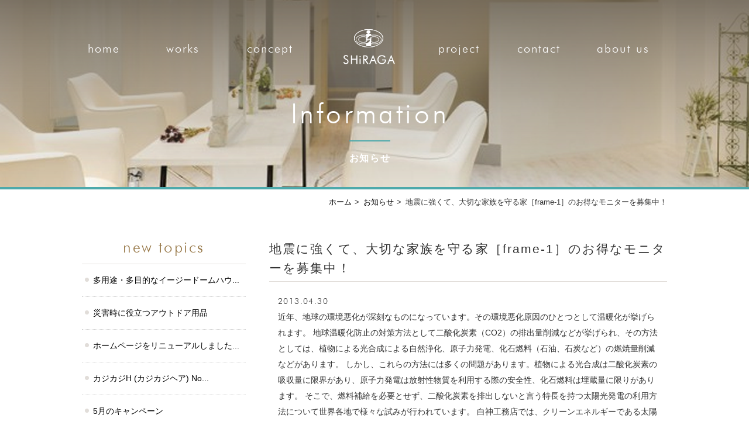

--- FILE ---
content_type: text/html; charset=UTF-8
request_url: https://shiraga-koumuten.com/information/652/
body_size: 12558
content:
<!doctype html>
<html>
<head>
<meta charset="UTF-8">
<meta name="description"  content="大阪・富田林・河内長野・堺で店舗デザイン・デザイン住宅の建設・リフォームなど建築のことなら大阪府富田林市の白神工務店。新築デザイナーズハウスや注文住宅など、デザイン性・構造に優れた高性能(耐震・断熱)で安心な住宅設計・店舗設計をご提案致します。" />
<meta name="keywords"  content="富田林,河内長野,堺,リフォーム,デザイン住宅,建築,建設,店舗デザイン" />

<!--[if lt IE 9]>
<script src="https://css3-mediaqueries-js.googlecode.com/svn/trunk/css3-mediaqueries.js"></script>
<script src="https://html5shiv.googlecode.com/svn/trunk/html5.js"></script>
<script src="https://api.html5media.info/1.1.8/html5media.min.js"></script>
<![endif]-->

<link rel="stylesheet" type="text/css" href="https://shiraga-koumuten.com/wp/wp-content/themes/shiraga-koumuten/style.css">

<script type="text/javascript" src="https://ajax.googleapis.com/ajax/libs/jquery/1.9.1/jquery.min.js"></script>


<script type="text/javascript" src="https://shiraga-koumuten.com/wp/wp-content/themes/shiraga-koumuten/js/jquery.biggerlink.js"></script>
<script type="text/javascript">
$(window).load(function() {
	$('.bgli').biggerlink();
	});
</script>

<!--ページトップ-->
<script type="text/javascript">
$(function() {
	var topBtn = $('#pageTop');
	topBtn.hide();
	$(window).scroll(function () {
		if ($(this).scrollTop() > 600) {
			topBtn.fadeIn();
		} else {
			topBtn.fadeOut();
		}
	});
    topBtn.click(function () {
		$('body,html').animate({
			scrollTop: 0
		}, 1000);
		return false;
    });
});


</script>
<!--内部リンク　スムーズスクロール-->
<script type="text/javascript" src="https://shiraga-koumuten.com/wp/wp-content/themes/shiraga-koumuten/js/scroll.js"></script>

<!--スライダー-->
</script>

<!--画像入れ替え-->
<script type="text/javascript">
$(function(){
	$("img.ChangePhoto").click(function(){
		var ImgSrc = $(this).attr("src");
		var ImgAlt = $(this).attr("alt");
		$("img#MainPhoto").attr({src:ImgSrc,alt:ImgAlt});
		$("img#MainPhoto").hide();
		$("img#MainPhoto").fadeIn("slow");
		return false;
	});
});
</script>
<!--要素の高さを揃える-->
<script type="text/javascript" src="https://shiraga-koumuten.com/wp/wp-content/themes/shiraga-koumuten/js/heightLine.js"></script>

<!--GoogleマップAPI-->
<script type="text/javascript" src="https://maps.googleapis.com/maps/api/js?key=AIzaSyA3kCoghFRyY9UD1Ojf2sZSBQj4dZpPMsI"></script>
<script type="text/javascript">
 function googleMap() {

  var latlng = new google.maps.LatLng(34.515842, 135.601175);/*表示したい場所の経度、緯度*/
	var center = new google.maps.LatLng(34.519000, 135.601175);/*表示したい場所の経度、緯度*/

  var myOptions = {
  zoom: 15, /*拡大比率*/
  center: center, /*表示枠内の中心点*/
  mapTypeControlOptions: { mapTypeIds: ['style', google.maps.MapTypeId.ROADMAP] }
  };

  var map = new google.maps.Map(document.getElementById('gmap'), myOptions);


  /*アイコン設定*/
  var icon = new google.maps.MarkerImage('https://shiraga-koumuten.com/wp/wp-content/themes/shiraga-koumuten/images/common/marker.png',/*画像url*/
  new google.maps.Size(33,42),/*アイコンサイズ*/
  new google.maps.Point(0,0)/*アイコン位置*/
  );


  var markerOptions = {
  position: latlng,
  map: map,
  icon: icon,
  title: '株式会社白神工務店',/*タイトル*/
  animation: google.maps.Animation.DROP/*アニメーション*/
  };
  var marker = new google.maps.Marker(markerOptions);
  /*取得スタイルの貼り付け*/
  var styleOptions = [
  {
  "stylers": [
		  { "hue": "#ffa200" },
			{ "lightness": 17 },
			{ "gamma": 0 },
			{ "saturation": -67 },
  ]
  }
  ];
  var styledMapOptions = { name: '株式会社白神工務店' }/*地図右上のタイトル*/
  var sampleType = new google.maps.StyledMapType(styleOptions, styledMapOptions);
  map.mapTypes.set('style', sampleType);
  map.setMapTypeId('style');
  };

  google.maps.event.addDomListener(window, 'load', function() {
     googleMap();
       });
  
</script> 

<title>地震に強くて、大切な家族を守る家［frame-1］のお得なモニターを募集中！ &#8211; 店舗デザイン・デザイン住宅の建設なら大阪・富田林の白神工務店</title>
<meta name='robots' content='max-image-preview:large' />
<link rel="alternate" type="application/rss+xml" title="店舗デザイン・デザイン住宅の建設なら大阪・富田林の白神工務店 &raquo; 地震に強くて、大切な家族を守る家［frame-1］のお得なモニターを募集中！ のコメントのフィード" href="https://shiraga-koumuten.com/information/652/feed/" />
<link rel="alternate" title="oEmbed (JSON)" type="application/json+oembed" href="https://shiraga-koumuten.com/wp-json/oembed/1.0/embed?url=https%3A%2F%2Fshiraga-koumuten.com%2Finformation%2F652%2F" />
<link rel="alternate" title="oEmbed (XML)" type="text/xml+oembed" href="https://shiraga-koumuten.com/wp-json/oembed/1.0/embed?url=https%3A%2F%2Fshiraga-koumuten.com%2Finformation%2F652%2F&#038;format=xml" />
<style id='wp-img-auto-sizes-contain-inline-css' type='text/css'>
img:is([sizes=auto i],[sizes^="auto," i]){contain-intrinsic-size:3000px 1500px}
/*# sourceURL=wp-img-auto-sizes-contain-inline-css */
</style>
<style id='wp-emoji-styles-inline-css' type='text/css'>

	img.wp-smiley, img.emoji {
		display: inline !important;
		border: none !important;
		box-shadow: none !important;
		height: 1em !important;
		width: 1em !important;
		margin: 0 0.07em !important;
		vertical-align: -0.1em !important;
		background: none !important;
		padding: 0 !important;
	}
/*# sourceURL=wp-emoji-styles-inline-css */
</style>
<style id='wp-block-library-inline-css' type='text/css'>
:root{--wp-block-synced-color:#7a00df;--wp-block-synced-color--rgb:122,0,223;--wp-bound-block-color:var(--wp-block-synced-color);--wp-editor-canvas-background:#ddd;--wp-admin-theme-color:#007cba;--wp-admin-theme-color--rgb:0,124,186;--wp-admin-theme-color-darker-10:#006ba1;--wp-admin-theme-color-darker-10--rgb:0,107,160.5;--wp-admin-theme-color-darker-20:#005a87;--wp-admin-theme-color-darker-20--rgb:0,90,135;--wp-admin-border-width-focus:2px}@media (min-resolution:192dpi){:root{--wp-admin-border-width-focus:1.5px}}.wp-element-button{cursor:pointer}:root .has-very-light-gray-background-color{background-color:#eee}:root .has-very-dark-gray-background-color{background-color:#313131}:root .has-very-light-gray-color{color:#eee}:root .has-very-dark-gray-color{color:#313131}:root .has-vivid-green-cyan-to-vivid-cyan-blue-gradient-background{background:linear-gradient(135deg,#00d084,#0693e3)}:root .has-purple-crush-gradient-background{background:linear-gradient(135deg,#34e2e4,#4721fb 50%,#ab1dfe)}:root .has-hazy-dawn-gradient-background{background:linear-gradient(135deg,#faaca8,#dad0ec)}:root .has-subdued-olive-gradient-background{background:linear-gradient(135deg,#fafae1,#67a671)}:root .has-atomic-cream-gradient-background{background:linear-gradient(135deg,#fdd79a,#004a59)}:root .has-nightshade-gradient-background{background:linear-gradient(135deg,#330968,#31cdcf)}:root .has-midnight-gradient-background{background:linear-gradient(135deg,#020381,#2874fc)}:root{--wp--preset--font-size--normal:16px;--wp--preset--font-size--huge:42px}.has-regular-font-size{font-size:1em}.has-larger-font-size{font-size:2.625em}.has-normal-font-size{font-size:var(--wp--preset--font-size--normal)}.has-huge-font-size{font-size:var(--wp--preset--font-size--huge)}.has-text-align-center{text-align:center}.has-text-align-left{text-align:left}.has-text-align-right{text-align:right}.has-fit-text{white-space:nowrap!important}#end-resizable-editor-section{display:none}.aligncenter{clear:both}.items-justified-left{justify-content:flex-start}.items-justified-center{justify-content:center}.items-justified-right{justify-content:flex-end}.items-justified-space-between{justify-content:space-between}.screen-reader-text{border:0;clip-path:inset(50%);height:1px;margin:-1px;overflow:hidden;padding:0;position:absolute;width:1px;word-wrap:normal!important}.screen-reader-text:focus{background-color:#ddd;clip-path:none;color:#444;display:block;font-size:1em;height:auto;left:5px;line-height:normal;padding:15px 23px 14px;text-decoration:none;top:5px;width:auto;z-index:100000}html :where(.has-border-color){border-style:solid}html :where([style*=border-top-color]){border-top-style:solid}html :where([style*=border-right-color]){border-right-style:solid}html :where([style*=border-bottom-color]){border-bottom-style:solid}html :where([style*=border-left-color]){border-left-style:solid}html :where([style*=border-width]){border-style:solid}html :where([style*=border-top-width]){border-top-style:solid}html :where([style*=border-right-width]){border-right-style:solid}html :where([style*=border-bottom-width]){border-bottom-style:solid}html :where([style*=border-left-width]){border-left-style:solid}html :where(img[class*=wp-image-]){height:auto;max-width:100%}:where(figure){margin:0 0 1em}html :where(.is-position-sticky){--wp-admin--admin-bar--position-offset:var(--wp-admin--admin-bar--height,0px)}@media screen and (max-width:600px){html :where(.is-position-sticky){--wp-admin--admin-bar--position-offset:0px}}

/*# sourceURL=wp-block-library-inline-css */
</style><style id='global-styles-inline-css' type='text/css'>
:root{--wp--preset--aspect-ratio--square: 1;--wp--preset--aspect-ratio--4-3: 4/3;--wp--preset--aspect-ratio--3-4: 3/4;--wp--preset--aspect-ratio--3-2: 3/2;--wp--preset--aspect-ratio--2-3: 2/3;--wp--preset--aspect-ratio--16-9: 16/9;--wp--preset--aspect-ratio--9-16: 9/16;--wp--preset--color--black: #000000;--wp--preset--color--cyan-bluish-gray: #abb8c3;--wp--preset--color--white: #ffffff;--wp--preset--color--pale-pink: #f78da7;--wp--preset--color--vivid-red: #cf2e2e;--wp--preset--color--luminous-vivid-orange: #ff6900;--wp--preset--color--luminous-vivid-amber: #fcb900;--wp--preset--color--light-green-cyan: #7bdcb5;--wp--preset--color--vivid-green-cyan: #00d084;--wp--preset--color--pale-cyan-blue: #8ed1fc;--wp--preset--color--vivid-cyan-blue: #0693e3;--wp--preset--color--vivid-purple: #9b51e0;--wp--preset--gradient--vivid-cyan-blue-to-vivid-purple: linear-gradient(135deg,rgb(6,147,227) 0%,rgb(155,81,224) 100%);--wp--preset--gradient--light-green-cyan-to-vivid-green-cyan: linear-gradient(135deg,rgb(122,220,180) 0%,rgb(0,208,130) 100%);--wp--preset--gradient--luminous-vivid-amber-to-luminous-vivid-orange: linear-gradient(135deg,rgb(252,185,0) 0%,rgb(255,105,0) 100%);--wp--preset--gradient--luminous-vivid-orange-to-vivid-red: linear-gradient(135deg,rgb(255,105,0) 0%,rgb(207,46,46) 100%);--wp--preset--gradient--very-light-gray-to-cyan-bluish-gray: linear-gradient(135deg,rgb(238,238,238) 0%,rgb(169,184,195) 100%);--wp--preset--gradient--cool-to-warm-spectrum: linear-gradient(135deg,rgb(74,234,220) 0%,rgb(151,120,209) 20%,rgb(207,42,186) 40%,rgb(238,44,130) 60%,rgb(251,105,98) 80%,rgb(254,248,76) 100%);--wp--preset--gradient--blush-light-purple: linear-gradient(135deg,rgb(255,206,236) 0%,rgb(152,150,240) 100%);--wp--preset--gradient--blush-bordeaux: linear-gradient(135deg,rgb(254,205,165) 0%,rgb(254,45,45) 50%,rgb(107,0,62) 100%);--wp--preset--gradient--luminous-dusk: linear-gradient(135deg,rgb(255,203,112) 0%,rgb(199,81,192) 50%,rgb(65,88,208) 100%);--wp--preset--gradient--pale-ocean: linear-gradient(135deg,rgb(255,245,203) 0%,rgb(182,227,212) 50%,rgb(51,167,181) 100%);--wp--preset--gradient--electric-grass: linear-gradient(135deg,rgb(202,248,128) 0%,rgb(113,206,126) 100%);--wp--preset--gradient--midnight: linear-gradient(135deg,rgb(2,3,129) 0%,rgb(40,116,252) 100%);--wp--preset--font-size--small: 13px;--wp--preset--font-size--medium: 20px;--wp--preset--font-size--large: 36px;--wp--preset--font-size--x-large: 42px;--wp--preset--spacing--20: 0.44rem;--wp--preset--spacing--30: 0.67rem;--wp--preset--spacing--40: 1rem;--wp--preset--spacing--50: 1.5rem;--wp--preset--spacing--60: 2.25rem;--wp--preset--spacing--70: 3.38rem;--wp--preset--spacing--80: 5.06rem;--wp--preset--shadow--natural: 6px 6px 9px rgba(0, 0, 0, 0.2);--wp--preset--shadow--deep: 12px 12px 50px rgba(0, 0, 0, 0.4);--wp--preset--shadow--sharp: 6px 6px 0px rgba(0, 0, 0, 0.2);--wp--preset--shadow--outlined: 6px 6px 0px -3px rgb(255, 255, 255), 6px 6px rgb(0, 0, 0);--wp--preset--shadow--crisp: 6px 6px 0px rgb(0, 0, 0);}:where(.is-layout-flex){gap: 0.5em;}:where(.is-layout-grid){gap: 0.5em;}body .is-layout-flex{display: flex;}.is-layout-flex{flex-wrap: wrap;align-items: center;}.is-layout-flex > :is(*, div){margin: 0;}body .is-layout-grid{display: grid;}.is-layout-grid > :is(*, div){margin: 0;}:where(.wp-block-columns.is-layout-flex){gap: 2em;}:where(.wp-block-columns.is-layout-grid){gap: 2em;}:where(.wp-block-post-template.is-layout-flex){gap: 1.25em;}:where(.wp-block-post-template.is-layout-grid){gap: 1.25em;}.has-black-color{color: var(--wp--preset--color--black) !important;}.has-cyan-bluish-gray-color{color: var(--wp--preset--color--cyan-bluish-gray) !important;}.has-white-color{color: var(--wp--preset--color--white) !important;}.has-pale-pink-color{color: var(--wp--preset--color--pale-pink) !important;}.has-vivid-red-color{color: var(--wp--preset--color--vivid-red) !important;}.has-luminous-vivid-orange-color{color: var(--wp--preset--color--luminous-vivid-orange) !important;}.has-luminous-vivid-amber-color{color: var(--wp--preset--color--luminous-vivid-amber) !important;}.has-light-green-cyan-color{color: var(--wp--preset--color--light-green-cyan) !important;}.has-vivid-green-cyan-color{color: var(--wp--preset--color--vivid-green-cyan) !important;}.has-pale-cyan-blue-color{color: var(--wp--preset--color--pale-cyan-blue) !important;}.has-vivid-cyan-blue-color{color: var(--wp--preset--color--vivid-cyan-blue) !important;}.has-vivid-purple-color{color: var(--wp--preset--color--vivid-purple) !important;}.has-black-background-color{background-color: var(--wp--preset--color--black) !important;}.has-cyan-bluish-gray-background-color{background-color: var(--wp--preset--color--cyan-bluish-gray) !important;}.has-white-background-color{background-color: var(--wp--preset--color--white) !important;}.has-pale-pink-background-color{background-color: var(--wp--preset--color--pale-pink) !important;}.has-vivid-red-background-color{background-color: var(--wp--preset--color--vivid-red) !important;}.has-luminous-vivid-orange-background-color{background-color: var(--wp--preset--color--luminous-vivid-orange) !important;}.has-luminous-vivid-amber-background-color{background-color: var(--wp--preset--color--luminous-vivid-amber) !important;}.has-light-green-cyan-background-color{background-color: var(--wp--preset--color--light-green-cyan) !important;}.has-vivid-green-cyan-background-color{background-color: var(--wp--preset--color--vivid-green-cyan) !important;}.has-pale-cyan-blue-background-color{background-color: var(--wp--preset--color--pale-cyan-blue) !important;}.has-vivid-cyan-blue-background-color{background-color: var(--wp--preset--color--vivid-cyan-blue) !important;}.has-vivid-purple-background-color{background-color: var(--wp--preset--color--vivid-purple) !important;}.has-black-border-color{border-color: var(--wp--preset--color--black) !important;}.has-cyan-bluish-gray-border-color{border-color: var(--wp--preset--color--cyan-bluish-gray) !important;}.has-white-border-color{border-color: var(--wp--preset--color--white) !important;}.has-pale-pink-border-color{border-color: var(--wp--preset--color--pale-pink) !important;}.has-vivid-red-border-color{border-color: var(--wp--preset--color--vivid-red) !important;}.has-luminous-vivid-orange-border-color{border-color: var(--wp--preset--color--luminous-vivid-orange) !important;}.has-luminous-vivid-amber-border-color{border-color: var(--wp--preset--color--luminous-vivid-amber) !important;}.has-light-green-cyan-border-color{border-color: var(--wp--preset--color--light-green-cyan) !important;}.has-vivid-green-cyan-border-color{border-color: var(--wp--preset--color--vivid-green-cyan) !important;}.has-pale-cyan-blue-border-color{border-color: var(--wp--preset--color--pale-cyan-blue) !important;}.has-vivid-cyan-blue-border-color{border-color: var(--wp--preset--color--vivid-cyan-blue) !important;}.has-vivid-purple-border-color{border-color: var(--wp--preset--color--vivid-purple) !important;}.has-vivid-cyan-blue-to-vivid-purple-gradient-background{background: var(--wp--preset--gradient--vivid-cyan-blue-to-vivid-purple) !important;}.has-light-green-cyan-to-vivid-green-cyan-gradient-background{background: var(--wp--preset--gradient--light-green-cyan-to-vivid-green-cyan) !important;}.has-luminous-vivid-amber-to-luminous-vivid-orange-gradient-background{background: var(--wp--preset--gradient--luminous-vivid-amber-to-luminous-vivid-orange) !important;}.has-luminous-vivid-orange-to-vivid-red-gradient-background{background: var(--wp--preset--gradient--luminous-vivid-orange-to-vivid-red) !important;}.has-very-light-gray-to-cyan-bluish-gray-gradient-background{background: var(--wp--preset--gradient--very-light-gray-to-cyan-bluish-gray) !important;}.has-cool-to-warm-spectrum-gradient-background{background: var(--wp--preset--gradient--cool-to-warm-spectrum) !important;}.has-blush-light-purple-gradient-background{background: var(--wp--preset--gradient--blush-light-purple) !important;}.has-blush-bordeaux-gradient-background{background: var(--wp--preset--gradient--blush-bordeaux) !important;}.has-luminous-dusk-gradient-background{background: var(--wp--preset--gradient--luminous-dusk) !important;}.has-pale-ocean-gradient-background{background: var(--wp--preset--gradient--pale-ocean) !important;}.has-electric-grass-gradient-background{background: var(--wp--preset--gradient--electric-grass) !important;}.has-midnight-gradient-background{background: var(--wp--preset--gradient--midnight) !important;}.has-small-font-size{font-size: var(--wp--preset--font-size--small) !important;}.has-medium-font-size{font-size: var(--wp--preset--font-size--medium) !important;}.has-large-font-size{font-size: var(--wp--preset--font-size--large) !important;}.has-x-large-font-size{font-size: var(--wp--preset--font-size--x-large) !important;}
/*# sourceURL=global-styles-inline-css */
</style>

<style id='classic-theme-styles-inline-css' type='text/css'>
/*! This file is auto-generated */
.wp-block-button__link{color:#fff;background-color:#32373c;border-radius:9999px;box-shadow:none;text-decoration:none;padding:calc(.667em + 2px) calc(1.333em + 2px);font-size:1.125em}.wp-block-file__button{background:#32373c;color:#fff;text-decoration:none}
/*# sourceURL=/wp-includes/css/classic-themes.min.css */
</style>
<link rel='stylesheet' id='contact-form-7-css' href='https://shiraga-koumuten.com/wp/wp-content/plugins/contact-form-7/includes/css/styles.css?ver=6.1.4' type='text/css' media='all' />
<link rel='stylesheet' id='responsive-lightbox-nivo-css' href='https://shiraga-koumuten.com/wp/wp-content/plugins/responsive-lightbox/assets/nivo/nivo-lightbox.min.css?ver=1.3.1' type='text/css' media='all' />
<link rel='stylesheet' id='responsive-lightbox-nivo-default-css' href='https://shiraga-koumuten.com/wp/wp-content/plugins/responsive-lightbox/assets/nivo/themes/default/default.css?ver=1.3.1' type='text/css' media='all' />
<link rel='stylesheet' id='wp-pagenavi-css' href='https://shiraga-koumuten.com/wp/wp-content/plugins/wp-pagenavi/pagenavi-css.css?ver=2.70' type='text/css' media='all' />
<script type="text/javascript" src="https://shiraga-koumuten.com/wp/wp-includes/js/jquery/jquery.min.js?ver=3.7.1" id="jquery-core-js"></script>
<script type="text/javascript" src="https://shiraga-koumuten.com/wp/wp-includes/js/jquery/jquery-migrate.min.js?ver=3.4.1" id="jquery-migrate-js"></script>
<script type="text/javascript" src="https://shiraga-koumuten.com/wp/wp-content/plugins/responsive-lightbox/assets/dompurify/purify.min.js?ver=3.3.1" id="dompurify-js"></script>
<script type="text/javascript" id="responsive-lightbox-sanitizer-js-before">
/* <![CDATA[ */
window.RLG = window.RLG || {}; window.RLG.sanitizeAllowedHosts = ["youtube.com","www.youtube.com","youtu.be","vimeo.com","player.vimeo.com"];
//# sourceURL=responsive-lightbox-sanitizer-js-before
/* ]]> */
</script>
<script type="text/javascript" src="https://shiraga-koumuten.com/wp/wp-content/plugins/responsive-lightbox/js/sanitizer.js?ver=2.6.1" id="responsive-lightbox-sanitizer-js"></script>
<script type="text/javascript" src="https://shiraga-koumuten.com/wp/wp-content/plugins/responsive-lightbox/assets/nivo/nivo-lightbox.min.js?ver=1.3.1" id="responsive-lightbox-nivo-js"></script>
<script type="text/javascript" src="https://shiraga-koumuten.com/wp/wp-includes/js/underscore.min.js?ver=1.13.7" id="underscore-js"></script>
<script type="text/javascript" src="https://shiraga-koumuten.com/wp/wp-content/plugins/responsive-lightbox/assets/infinitescroll/infinite-scroll.pkgd.min.js?ver=4.0.1" id="responsive-lightbox-infinite-scroll-js"></script>
<script type="text/javascript" id="responsive-lightbox-js-before">
/* <![CDATA[ */
var rlArgs = {"script":"nivo","selector":"lightbox","customEvents":"","activeGalleries":true,"effect":"fade","clickOverlayToClose":true,"keyboardNav":true,"errorMessage":"The requested content cannot be loaded. Please try again later.","woocommerce_gallery":false,"ajaxurl":"https:\/\/shiraga-koumuten.com\/wp\/wp-admin\/admin-ajax.php","nonce":"ef109bdb83","preview":false,"postId":652,"scriptExtension":false};

//# sourceURL=responsive-lightbox-js-before
/* ]]> */
</script>
<script type="text/javascript" src="https://shiraga-koumuten.com/wp/wp-content/plugins/responsive-lightbox/js/front.js?ver=2.6.1" id="responsive-lightbox-js"></script>
<link rel="https://api.w.org/" href="https://shiraga-koumuten.com/wp-json/" /><link rel="alternate" title="JSON" type="application/json" href="https://shiraga-koumuten.com/wp-json/wp/v2/posts/652" /><link rel="EditURI" type="application/rsd+xml" title="RSD" href="https://shiraga-koumuten.com/wp/xmlrpc.php?rsd" />
<meta name="generator" content="WordPress 6.9" />
<link rel="canonical" href="https://shiraga-koumuten.com/information/652/" />
<link rel='shortlink' href='https://shiraga-koumuten.com/?p=652' />
<!-- Favicon Rotator -->
<link rel="shortcut icon" href="https://shiraga-koumuten.com/wp/wp-content/uploads/2016/11/favicon.ico" />
<link rel="apple-touch-icon-precomposed" href="https://shiraga-koumuten.com/wp/wp-content/uploads/2016/11/webclip-114x114.png" />
<!-- End Favicon Rotator -->
<script>
  (function(i,s,o,g,r,a,m){i['GoogleAnalyticsObject']=r;i[r]=i[r]||function(){
  (i[r].q=i[r].q||[]).push(arguments)},i[r].l=1*new Date();a=s.createElement(o),
  m=s.getElementsByTagName(o)[0];a.async=1;a.src=g;m.parentNode.insertBefore(a,m)
  })(window,document,'script','https://www.google-analytics.com/analytics.js','ga');

  ga('create', 'UA-87130615-1', 'auto');
  ga('send', 'pageview');

</script>
</head>

<body id="wrapper" class="wp-singular post-template-default single single-post postid-652 single-format-standard wp-theme-shiraga-koumuten %e5%9c%b0%e9%9c%87%e3%81%ab%e5%bc%b7%e3%81%8f%e3%81%a6%e3%80%81%e5%a4%a7%e5%88%87%e3%81%aa%e5%ae%b6%e6%97%8f%e3%82%92%e5%ae%88%e3%82%8b%e5%ae%b6%ef%bc%bbframe-1%ef%bc%bd%e3%81%ae%e3%81%8a%e5%be%97 metaslider-plugin">

<header id="bgslide">
	<div id="topbox">
		<div class="inner clearfix">
			
			<h1 class="logo"><a href="https://shiraga-koumuten.com"><img src="https://shiraga-koumuten.com/wp/wp-content/themes/shiraga-koumuten/images/common/logo01.png" alt="大阪・富田林・河内長野・堺で店舗デザイン・デザイン住宅の建設・リフォームなど建築のことなら大阪・富田林の白神工務店。"></a></h1>
			<nav>
				<label for="Panel1"><div><span></span><span></span><span></span></div><div>Menu</div></label>
				<input type="checkbox" id="Panel1" class="on-off">
				<ul class="clearfix">
					<li><a href="https://shiraga-koumuten.com">home</a></li>
					<li><a href="https://shiraga-koumuten.com/works/">works</a></li>
					<li><a href="https://shiraga-koumuten.com/concept/">concept</a></li>
					<li><a href="https://shiraga-koumuten.com/project/">project</a></li>
					<li><a href="https://shiraga-koumuten.com/contact/">contact</a></li>
					<li><a href="https://shiraga-koumuten.com/about-us/">about us</a></li>	
				</ul>
			</nav>
			
			
		<!--headerでタイトルを分岐-->
				<h2><span class="en">Information</span><span class="ja">お知らせ</span></h2>
					
		</div>
	</div>
	
</header>

<article id="blog">
	<div class="inner clearfix">
		<div class="breadcrumbs"><span property="itemListElement" typeof="ListItem"><a property="item" typeof="WebPage" title="店舗デザイン・デザイン住宅の建設なら大阪・富田林の白神工務店へ移動" href="https://shiraga-koumuten.com" class="home"><span property="name">ホーム</span></a><meta property="position" content="1"></span> &gt; <span property="itemListElement" typeof="ListItem"><a property="item" typeof="WebPage" title="お知らせのカテゴリーアーカイブへ移動" href="https://shiraga-koumuten.com/information/" class="taxonomy category"><span property="name">お知らせ</span></a><meta property="position" content="2"></span> &gt; <span property="itemListElement" typeof="ListItem"><span property="name">地震に強くて、大切な家族を守る家［frame-1］のお得なモニターを募集中！</span><meta property="position" content="3"></span></div>
		<div id="content">
						<section class="clearfix">
				<h3 class="ttl04">地震に強くて、大切な家族を守る家［frame-1］のお得なモニターを募集中！</h3>
				<div class="box clearfix">
					<p class="date">2013.04.30</p>
					<div class="boxcnt clearfix"><p>近年、地球の環境悪化が深刻なものになっています。その環境悪化原因のひとつとして温暖化が挙げられます。 地球温暖化防止の対策方法として二酸化炭素（CO2）の排出量削減などが挙げられ、その方法としては、植物による光合成による自然浄化、原子力発電、化石燃料（石油、石炭など）の燃焼量削減などがあります。 しかし、これらの方法には多くの問題があります。植物による光合成は二酸化炭素の吸収量に限界があり、原子力発電は放射性物質を利用する際の安全性、化石燃料は埋蔵量に限りがあります。 そこで、燃料補給を必要とせず、二酸化炭素を排出しないと言う特長を持つ太陽光発電の利用方法について世界各地で様々な試みが行われています。 白神工務店では、クリーンエネルギーである太陽光発電がとても身近なものであることを多くの人に知っていただき、地球温暖化防止に真剣に取り組んでいきたいと考えています。 地球環境を守るためにも、今、私たちができることから始めてみませんか？</p>
<p><a href="http://shiragabase.wixsite.com/1000" target="_blank"><img fetchpriority="high" decoding="async" class="aligncenter  wp-image-653" src="https://shiraga-koumuten.com/wp/wp-content/uploads/2016/11/Baidu_IME_2013-7-12_10-10-3-1024x748.jpg" alt="baidu_ime_2013-7-12_10-10-3" width="601" height="439" srcset="https://shiraga-koumuten.com/wp/wp-content/uploads/2016/11/Baidu_IME_2013-7-12_10-10-3-1024x748.jpg 1024w, https://shiraga-koumuten.com/wp/wp-content/uploads/2016/11/Baidu_IME_2013-7-12_10-10-3-300x219.jpg 300w, https://shiraga-koumuten.com/wp/wp-content/uploads/2016/11/Baidu_IME_2013-7-12_10-10-3-768x561.jpg 768w, https://shiraga-koumuten.com/wp/wp-content/uploads/2016/11/Baidu_IME_2013-7-12_10-10-3-420x307.jpg 420w, https://shiraga-koumuten.com/wp/wp-content/uploads/2016/11/Baidu_IME_2013-7-12_10-10-3.jpg 1083w" sizes="(max-width: 601px) 100vw, 601px" /></a></p>
<p> お電話でのお問合せはお気軽に！</p>
<p> 南河内の優良工務店　白神工務店<br />
 <strong><span style="color: #ff0000;">0721-24-6417</span></strong></p>
</div>
				</div>
				
				<div class="prev-next clearfix">
					<p class="prev"><a href="https://shiraga-koumuten.com/information/659/" rel="prev"><span class="pnt01 l">prev</span></a></p>
					<p class="next"><a href="https://shiraga-koumuten.com/information/647/" rel="next"><span class="pnt01 r">next</span></a></p>
				</div>
			</section>
											</div>
		<aside class="clearfix">
			<div class="recently libox">
	<p class="ttl03">new topics</p>
			<ul>
				<li><a href="https://shiraga-koumuten.com/information/944/">多用途・多目的なイージードームハウ...</a></li>
				<li><a href="https://shiraga-koumuten.com/information/716/">災害時に役立つアウトドア用品</a></li>
				<li><a href="https://shiraga-koumuten.com/information/699/">ホームページをリニューアルしました...</a></li>
				<li><a href="https://shiraga-koumuten.com/media/680/">カジカジH (カジカジヘア) No...</a></li>
				<li><a href="https://shiraga-koumuten.com/information/647/">5月のキャンペーン</a></li>
			</ul>
	</div>

<div class="category libox">
	<p class="ttl03">category</p>
	<ul>
			<li class="cat-item cat-item-1"><a href="https://shiraga-koumuten.com/information/">お知らせ</a>
</li>
	<li class="cat-item cat-item-3"><a href="https://shiraga-koumuten.com/media/">メディア紹介</a>
</li>
	</ul>
</div>

<div class="archive libox">
	<p class="ttl03">archives</p>
	<ul>
			<li><a href='https://shiraga-koumuten.com/date/2020/12/'>2020年12月</a></li>
	<li><a href='https://shiraga-koumuten.com/date/2017/02/'>2017年2月</a></li>
	<li><a href='https://shiraga-koumuten.com/date/2016/11/'>2016年11月</a></li>
	<li><a href='https://shiraga-koumuten.com/date/2015/03/'>2015年3月</a></li>
	<li><a href='https://shiraga-koumuten.com/date/2013/05/'>2013年5月</a></li>
	<li><a href='https://shiraga-koumuten.com/date/2013/04/'>2013年4月</a></li>
	<li><a href='https://shiraga-koumuten.com/date/2013/03/'>2013年3月</a></li>
	<li><a href='https://shiraga-koumuten.com/date/2012/08/'>2012年8月</a></li>
	</ul>
</div>
					</aside>

	</div>
</article>

</div>
<footer>
	<div id="pageTop"><img src="https://shiraga-koumuten.com/wp/wp-content/themes/shiraga-koumuten/images/common/pagetop.png" alt="pagetop"></div>
	<div class="inner clearfix">
		<div class="fl l_box clearfix">
			<h4>contents</h4>
			<ul class="clearfix sitemap01">
				<li><a href="https://shiraga-koumuten.com/">ホーム</a></li>
				<li><a href="https://shiraga-koumuten.com/workscat/house/">施工実績<span class="spb"> - 一般住宅</span></a></li>
				<li><a href="https://shiraga-koumuten.com/workscat/shop/">施工実績<span class="spb"> - 店舗</span></a></li>
				<li><a href="https://shiraga-koumuten.com/concept/">コンセプト</a></li>
				<li><a href="https://shiraga-koumuten.com/information/">お知らせ</a></li>
			</ul>
			<ul class="clearfix sitemap02">
				<li><a href="https://shiraga-koumuten.com/media/">メディア掲載</a></li>
				<li><a href="https://shiraga-koumuten.com/about-us/">会社概要</a></li>
				<li><a href="https://shiraga-koumuten.com/contact/">お問い合わせ</a></li>
				<li><a href="https://shiraga-koumuten.com/project/">事業紹介</a></li>
				<li><a href="https://www.facebook.com/shiragakoumuten" target="_blank">facebook</a></li>
			</ul>
		</div>
		<div class="fr r_box">
			<h4>about us</h4>
			<div class="clearfix">
				<div class="fl map">
					<iframe src="https://www.google.com/maps/embed?pb=!1m18!1m12!1m3!1d3287.4886267528086!2d135.59898631552895!3d34.51584640060323!2m3!1f0!2f0!3f0!3m2!1i1024!2i768!4f13.1!3m3!1m2!1s0x600129d55054eedf%3A0xa25238a59a5c0731!2z5qCq5byP5Lya56S-IOeZveelnuW3peWLmeW6lw!5e0!3m2!1sja!2sjp!4v1607055941867!5m2!1sja!2sjp" width="100%" height="240" frameborder="0" style="border:0;" allowfullscreen="" aria-hidden="false" tabindex="0"></iframe>
				</div>
					
				<div class="fr info">
					<p class="logo"><a href="https://shiraga-koumuten.com"><img src="https://shiraga-koumuten.com/wp/wp-content/themes/shiraga-koumuten/images/common/logo02.png" alt="富田林 河内長野 リフォーム デザイン住宅 建築 建設 店舗デザイン 店舗デザイン・デザイン住宅の建設なら大阪・富田林の白神工務店"></a></p>
					<ul>
						<li class="name">株式会社白神工務店</li>
						<li class="add">〒584-0007 大阪府富田林市南旭ケ丘町12-23 [<a href="https://goo.gl/maps/mjRRTPYppvhSrC4M8" target="_blank">MAP</a>]</li>
						<li class="tel">0721-24-6417</li>
						<li class="workday">
							<dl class="open clearfix">
								<dt>[営業時間]</dt>
								<dd>8:00～18:00</dd>
							</dl>
							<dl class="close clearfix">
								<dt>[定休日]</dt>
								<dd>日曜日</dd>
							</dl>
						</li>
					</ul>
				</div>
			</div>
		
		</div>	
	</div>
	
	
	<div id="f_bnr">
		<ul>
			<li><a href="https://s2plus-uav-service.com/" target="_blank"><img src="https://shiraga-koumuten.com/wp/wp-content/themes/shiraga-koumuten/images/common/f_bnr_s2plus.jpg" alt="ドローンによる外壁調査・太陽光パネル調査。S2UAVSERVICE（エスツーユーエーブイサービス）" title="ドローンによる外壁調査・太陽光パネル調査"></a></li>
		</ul>
	</div>
	
	
	
	<div id="f_bnr">
		<ul>
			<li><a href="http://www.jio-kensa.co.jp/" target="_blank"><img src="https://shiraga-koumuten.com/wp/wp-content/themes/shiraga-koumuten/images/common/f_bnr_jio.png" alt="日本住宅保証検査機構" title="日本住宅保証検査機構"></a></li>
			<li><a href="http://tsite.jp/" target="_blank"><img src="https://shiraga-koumuten.com/wp/wp-content/themes/shiraga-koumuten/images/common/f_bnr_tpoint.png" alt="Tポイントが貯まるお店" title="Tポイントが貯まるお店"></a></li>
			<li><a href="http://www.lixil.co.jp/" target="_blank"><img src="https://shiraga-koumuten.com/wp/wp-content/themes/shiraga-koumuten/images/common/f_bnr_lixil.png" alt="株式会社LIXIL | 住まいと暮らしの総合住生活企業" title="株式会社LIXIL | 住まいと暮らしの総合住生活企業"></a></li>
			<li><a href="http://www.jfs-kyokai.jp/bios.html" target="_blank"><img src="https://shiraga-koumuten.com/wp/wp-content/themes/shiraga-koumuten/images/common/f_bnr_bios.png" alt="セメントゼロのオーガニック地盤保証 BIOS（ビオス）" title="セメントゼロのオーガニック地盤保証 BIOS（ビオス）"></a></li>
		</ul>
	</div>

	<div id="copyright">
		<address>Copyright &copy; <a href="https://shiraga-koumuten.com">株式会社白神工務店.</a> All Rights Reserved.</address>
	</div>
</footer>



<script type="speculationrules">
{"prefetch":[{"source":"document","where":{"and":[{"href_matches":"/*"},{"not":{"href_matches":["/wp/wp-*.php","/wp/wp-admin/*","/wp/wp-content/uploads/*","/wp/wp-content/*","/wp/wp-content/plugins/*","/wp/wp-content/themes/shiraga-koumuten/*","/*\\?(.+)"]}},{"not":{"selector_matches":"a[rel~=\"nofollow\"]"}},{"not":{"selector_matches":".no-prefetch, .no-prefetch a"}}]},"eagerness":"conservative"}]}
</script>
<script type="text/javascript" src="https://shiraga-koumuten.com/wp/wp-includes/js/dist/hooks.min.js?ver=dd5603f07f9220ed27f1" id="wp-hooks-js"></script>
<script type="text/javascript" src="https://shiraga-koumuten.com/wp/wp-includes/js/dist/i18n.min.js?ver=c26c3dc7bed366793375" id="wp-i18n-js"></script>
<script type="text/javascript" id="wp-i18n-js-after">
/* <![CDATA[ */
wp.i18n.setLocaleData( { 'text direction\u0004ltr': [ 'ltr' ] } );
//# sourceURL=wp-i18n-js-after
/* ]]> */
</script>
<script type="text/javascript" src="https://shiraga-koumuten.com/wp/wp-content/plugins/contact-form-7/includes/swv/js/index.js?ver=6.1.4" id="swv-js"></script>
<script type="text/javascript" id="contact-form-7-js-translations">
/* <![CDATA[ */
( function( domain, translations ) {
	var localeData = translations.locale_data[ domain ] || translations.locale_data.messages;
	localeData[""].domain = domain;
	wp.i18n.setLocaleData( localeData, domain );
} )( "contact-form-7", {"translation-revision-date":"2025-11-30 08:12:23+0000","generator":"GlotPress\/4.0.3","domain":"messages","locale_data":{"messages":{"":{"domain":"messages","plural-forms":"nplurals=1; plural=0;","lang":"ja_JP"},"This contact form is placed in the wrong place.":["\u3053\u306e\u30b3\u30f3\u30bf\u30af\u30c8\u30d5\u30a9\u30fc\u30e0\u306f\u9593\u9055\u3063\u305f\u4f4d\u7f6e\u306b\u7f6e\u304b\u308c\u3066\u3044\u307e\u3059\u3002"],"Error:":["\u30a8\u30e9\u30fc:"]}},"comment":{"reference":"includes\/js\/index.js"}} );
//# sourceURL=contact-form-7-js-translations
/* ]]> */
</script>
<script type="text/javascript" id="contact-form-7-js-before">
/* <![CDATA[ */
var wpcf7 = {
    "api": {
        "root": "https:\/\/shiraga-koumuten.com\/wp-json\/",
        "namespace": "contact-form-7\/v1"
    }
};
//# sourceURL=contact-form-7-js-before
/* ]]> */
</script>
<script type="text/javascript" src="https://shiraga-koumuten.com/wp/wp-content/plugins/contact-form-7/includes/js/index.js?ver=6.1.4" id="contact-form-7-js"></script>
<script id="wp-emoji-settings" type="application/json">
{"baseUrl":"https://s.w.org/images/core/emoji/17.0.2/72x72/","ext":".png","svgUrl":"https://s.w.org/images/core/emoji/17.0.2/svg/","svgExt":".svg","source":{"concatemoji":"https://shiraga-koumuten.com/wp/wp-includes/js/wp-emoji-release.min.js?ver=6.9"}}
</script>
<script type="module">
/* <![CDATA[ */
/*! This file is auto-generated */
const a=JSON.parse(document.getElementById("wp-emoji-settings").textContent),o=(window._wpemojiSettings=a,"wpEmojiSettingsSupports"),s=["flag","emoji"];function i(e){try{var t={supportTests:e,timestamp:(new Date).valueOf()};sessionStorage.setItem(o,JSON.stringify(t))}catch(e){}}function c(e,t,n){e.clearRect(0,0,e.canvas.width,e.canvas.height),e.fillText(t,0,0);t=new Uint32Array(e.getImageData(0,0,e.canvas.width,e.canvas.height).data);e.clearRect(0,0,e.canvas.width,e.canvas.height),e.fillText(n,0,0);const a=new Uint32Array(e.getImageData(0,0,e.canvas.width,e.canvas.height).data);return t.every((e,t)=>e===a[t])}function p(e,t){e.clearRect(0,0,e.canvas.width,e.canvas.height),e.fillText(t,0,0);var n=e.getImageData(16,16,1,1);for(let e=0;e<n.data.length;e++)if(0!==n.data[e])return!1;return!0}function u(e,t,n,a){switch(t){case"flag":return n(e,"\ud83c\udff3\ufe0f\u200d\u26a7\ufe0f","\ud83c\udff3\ufe0f\u200b\u26a7\ufe0f")?!1:!n(e,"\ud83c\udde8\ud83c\uddf6","\ud83c\udde8\u200b\ud83c\uddf6")&&!n(e,"\ud83c\udff4\udb40\udc67\udb40\udc62\udb40\udc65\udb40\udc6e\udb40\udc67\udb40\udc7f","\ud83c\udff4\u200b\udb40\udc67\u200b\udb40\udc62\u200b\udb40\udc65\u200b\udb40\udc6e\u200b\udb40\udc67\u200b\udb40\udc7f");case"emoji":return!a(e,"\ud83e\u1fac8")}return!1}function f(e,t,n,a){let r;const o=(r="undefined"!=typeof WorkerGlobalScope&&self instanceof WorkerGlobalScope?new OffscreenCanvas(300,150):document.createElement("canvas")).getContext("2d",{willReadFrequently:!0}),s=(o.textBaseline="top",o.font="600 32px Arial",{});return e.forEach(e=>{s[e]=t(o,e,n,a)}),s}function r(e){var t=document.createElement("script");t.src=e,t.defer=!0,document.head.appendChild(t)}a.supports={everything:!0,everythingExceptFlag:!0},new Promise(t=>{let n=function(){try{var e=JSON.parse(sessionStorage.getItem(o));if("object"==typeof e&&"number"==typeof e.timestamp&&(new Date).valueOf()<e.timestamp+604800&&"object"==typeof e.supportTests)return e.supportTests}catch(e){}return null}();if(!n){if("undefined"!=typeof Worker&&"undefined"!=typeof OffscreenCanvas&&"undefined"!=typeof URL&&URL.createObjectURL&&"undefined"!=typeof Blob)try{var e="postMessage("+f.toString()+"("+[JSON.stringify(s),u.toString(),c.toString(),p.toString()].join(",")+"));",a=new Blob([e],{type:"text/javascript"});const r=new Worker(URL.createObjectURL(a),{name:"wpTestEmojiSupports"});return void(r.onmessage=e=>{i(n=e.data),r.terminate(),t(n)})}catch(e){}i(n=f(s,u,c,p))}t(n)}).then(e=>{for(const n in e)a.supports[n]=e[n],a.supports.everything=a.supports.everything&&a.supports[n],"flag"!==n&&(a.supports.everythingExceptFlag=a.supports.everythingExceptFlag&&a.supports[n]);var t;a.supports.everythingExceptFlag=a.supports.everythingExceptFlag&&!a.supports.flag,a.supports.everything||((t=a.source||{}).concatemoji?r(t.concatemoji):t.wpemoji&&t.twemoji&&(r(t.twemoji),r(t.wpemoji)))});
//# sourceURL=https://shiraga-koumuten.com/wp/wp-includes/js/wp-emoji-loader.min.js
/* ]]> */
</script>
</body>
</html>


--- FILE ---
content_type: text/css
request_url: https://shiraga-koumuten.com/wp/wp-content/themes/shiraga-koumuten/style.css
body_size: 121
content:
@charset "utf-8";

/*--------------------
	import
--------------------*/

@import "css/utility-min.css";
@import "css/common.css";
@import "css/page.css";
@import "css/smart.css";

.map {
border: 5px solid #4CA9AB;
}

--- FILE ---
content_type: text/css
request_url: https://shiraga-koumuten.com/wp/wp-content/themes/shiraga-koumuten/css/common.css
body_size: 3728
content:
@charset "utf-8";

/*--------------------
	common
--------------------*/
body,
input,
textarea,
select {
	font-size: 15px;
	line-height: 1.8em;
	font-family: "游ゴシック", "Yu Gothic", YuGothic, "ヒラギノ角ゴ Pro W3", "Hiragino Kaku Gothic Pro", "メイリオ", Meiryo, Osaka, "ＭＳ Ｐゴシック", "MS PGothic", sans-serif !important;
	color: #333;
	letter-spacing:0.1em;
	font-weight:500;
}
body {
	min-width: 1000px;
	_display: inline;
	_zoom:1;
	background: #FFF;
    animation: fadeIn 2s ease 0s 1 normal;
    -webkit-animation: fadeIn 2s ease 0s 1 normal;
	-webkit-text-size-adjust: 100%;
}

strong {font-weight:bold;}

@keyframes fadeIn {
    0% {opacity: 0}
    100% {opacity: 1}
}

@-webkit-keyframes fadeIn {
    0% {opacity: 0}
    100% {opacity: 1}
}

img {
	max-width: 100%;
	height: auto;
	border: 0;
	vertical-align: bottom;
}

/*--Webフォント-*/
@font-face {
  font-family: "fto";
  src: url("font/Futura Oblique.woff") format('woff');
}
.fto {
  font-family: "fto";
}
/*--フォント-*/

.nvy{
	color: #002979;
}

/* = Selected Text
----------------------------------------------- */
::selection {
	background:#B1DBDC; /* Safari */
}

::-moz-selection {
	background:#B1DBDC; /* Firefox */
}

a {
	text-decoration: none;
	color: #000;
/*	-webkit-transition: all 250ms ease-in-out;
	-moz-transition: all 250ms ease-in-out;
	-ms-transition: all 250ms ease-in-out;
	-o-transition: all 250ms ease-in-out;
	transition: all 250ms ease-in-out;*/
}
a:hover{
	-webkit-transition: all 250ms ease-in-out;
	-moz-transition: all 250ms ease-in-out;
	-ms-transition: all 250ms ease-in-out;
	-o-transition: all 250ms ease-in-out;
	transition: all 250ms ease-in-out;
}
a:hover {
	text-decoration: underline;
}
a img:hover,
nav li a:hover,
.home header .btnbox div:hover,
.bgli:hover,
.sidebnr .bnr03:hover,
.sidebnr .bnr04:hover,
.sidebnr .bnr05:hover,
.taxbox li a:hover,
#top-shw li .pic a:hover img,
#top01 .menubox li .pic a:hover,
#contact01 input[type="submit"]:hover,
#pageTop:hover {
	text-decoration: none;
	opacity: 0.6;
	filter: alpha(opacity=60);
	-ms-filter: "alpha(opacity=60)";
	-webkit-transition: 0.3s ease-in-out;
	-moz-transition: 0.3s ease-in-out;
	-ms-transition: 0.3s ease-in-out;
	-o-transition: 0.3s ease-in-out;
	transition: 0.3s ease-in-out;
}

.link:hover{
	-webkit-transition: 0.3s ease-in-out;
	-moz-transition: 0.3s ease-in-out;
	-ms-transition: 0.3s ease-in-out;
	-o-transition: 0.3s ease-in-out;
	transition: 0.3s ease-in-out;
}


.link a{
	display:block;
}
.link a:hover{
	text-decoration: none;
}

table {
	width: 100%;
}
th {
	text-align: left;
}
.inner {
	margin: 0 auto;
	width:1000px;
}
.sp {
	display: none;
}
.alignleft {
	float: left;
	margin-right: 20px;
	margin-bottom: 10px;
}
.alignright {
	float: right;
	margin-left: 20px;
	margin-bottom: 10px;
}
.aligncenter {
	display: block;
	margin: 0 auto 10px;
}

address a {
	color: #0BA7EB;
}
.wpcf7-list-item {
	display: inline-block;
	margin-right: 20px;
}
div.wpcf7-response-output {
	color: #C00;
}
div.wpcf7-mail-sent-ok {
	color: #333;
}
.archive .box,
.single .box {
	margin-bottom: 10px;
	padding-bottom: 30px;
	font-size: 14px;
	border-bottom: 1px dotted #CCC;
}
.archive .box .boxcnt strong,
.single .box .boxcnt strong {
	font-weight: bold;
}
.archive .thm {
	float: left;
	margin-right: 10px;
	margin-bottom: 10px;
}
.archive .date,
.single .date {
	margin-bottom: 10px;
}
.archive #content .detail {
	float: right;
	padding: 0 15px;
}
.prev-next .prev {
	float: left;
}
.prev-next .next {
	float: right;
}
.wp-pagenavi {
    margin-bottom: 50px;
	text-align: center;
	font-weight: bold;
	font-size: 12px;
}
.wp-pagenavi a,
.wp-pagenavi span {
	padding: 5px 10px !important;
	border: 1px solid #E1DDD9 !important;
	color: #333
}
.wp-pagenavi .pages {
    border: 0 !important;
}
.wp-pagenavi a:hover,
.wp-pagenavi span.current {
    border-color: #E1DDD9 !important;
	color: #333;
	background: #f1efed;
}
aside{
	float:left;
	width:280px;
	margin-bottom:100px;
}
.home aside{
	margin-bottom:0;
}



.sidebnr .bnr01{
	text-align:center;
	font-family:"fto";
	margin-bottom:20px;
}
.sidebnr .bnr01 .flyer{
	background:#133D8A;
	padding:10px 0;
	color:#FFF;
	font-size:21px;
}
.sidebnr .bnr01 .flyer .copy{
	margin-bottom:10px;
	letter-spacing:0.12em;
}
.sidebnr .bnr01 .link{
	padding:5px 0;
	color:#133D8A;
	text-align:right;
	background: url(../images/common/arw03.png) no-repeat right 10px center #F9D52D;
	font-size:16px;
}
.sidebnr .bnr01 .link a{
	color:#133D8A;
	padding-right:26px;
	letter-spacing:0.12em;
}
.sidebnr .bnr02 .roof{
	height:46px;
	background: url(../images/common/bnr02_bg.png) no-repeat center top;
}
.sidebnr .bnr02 .copy{
	text-align:center;
	font-size:25px;
	font-family:"fto";
	margin-bottom:15px;
}
.sidebnr .bnr02 .btn{
	padding: 0 10px;
	margin-bottom:10px;
}
.sidebnr .bnr02 .id{
	text-align:center;
	color:#009FE6;
	font-size:18px;
	margin-bottom:10px;
}
.sidebnr .bnr02 .id a{
	color:#009FE6;
}
.sidebnr .bnr02 .desc{
	line-height:1.5em;
}
.sidebnr .bnr02 ul{
	border-right:1px solid #CCC;
	border-left:1px solid #CCC;
	border-bottom:1px solid #CCC;
	padding:5px 10px 15px;
}
.sidebnr .bnr02 .f_btn{
	text-align: center;
    margin-top: 12px;
}
.sidebnr .bnr02 .f_btn img{
	height: 40px;
}
.sidebnr .bnr03,
.sidebnr .bnr04,
.sidebnr .bnr05{
	border:1px solid #CCC;
	text-align:center;
	margin-top:20px;
}
.sidebnr .bnr05{
	background:url(../images/common/bnr05_bg.jpg) repeat-x center top;
}
.sidebnr .bnr03 a,
.sidebnr .bnr04 a,
.sidebnr .bnr05 a{
	display:block;
}
.sidebnr .bnr03 a img:hover,
.sidebnr .bnr04 a img:hover,
.sidebnr .bnr05 a img:hover{
	opacity:1;
}

aside .libox {
	margin-bottom: 50px;
}

aside .libox li {
	padding: 14px 0;
	border-bottom: 1px dotted #CCC;
	background: url(../images/common/pnt03.png) no-repeat left 5px top 23px;
	font-size:14px;
}
aside .libox li a{
	padding-left:19px;	
}

aside .libox li.cat-item-none {
	border-bottom: 0;
}
aside .libox .note {
	padding: 15px 0;
}

.pnt01.l {
	float:left;
	padding-left: 16px;
	background-position: left center;
	background: url(../images/common/arw02.png) no-repeat left center;
	font-size:16px;
	font-family:"fto";
}
.pnt01.r {
	float:right;
	padding-right: 16px;
	background-position: right center;
	background: url(../images/common/arw01.png) no-repeat right center;
	font-size:16px;
	font-family:"fto";
}
.pnt02 {
	float:right;
	padding-left: 16px;
	background-position: right center;
	background: url(../images/common/arw01_r.png) no-repeat left center;
	font-size:13px;
}
.pnt03 {
	padding-left: 20px;
	font-size: 12px;
	background: url(../images/common/pnt03.png) no-repeat left top;
}
.ttl01 {
	text-align: center;
	font-family: "fto";
	font-size:34px;
	color:#B13D33;
	margin-bottom:40px;
	letter-spacing:0.1em;
	line-height:1.3em;
}
.ttl01 span.ja {
	font-family: "游ゴシック", "Yu Gothic", YuGothic, sans-serif;
	display: block;
	color:#666666;
	font-size: 14px;
	letter-spacing:0.1em;
	margin-top:20px;
}
.ttl02 {
	text-align: center;
	font-family: "游ゴシック", "Yu Gothic", YuGothic, sans-serif;
	font-size:26px;
	color:#967645;
	margin-bottom:40px;
	letter-spacing:0.1em;
	line-height:1.3em;
}
.ttl03 {
	text-align: center;
	font-family: "fto";
	font-size:26px;
	padding-bottom:15px;
	border-bottom:1px solid #E1DDD9;
	letter-spacing:0.1em;
	color:#967645;
}
.ttl04{
	font-size:21px;
	border-bottom:1px solid #E1DDD9;
	line-height: 1.6em;
    padding-bottom: 6px;
	letter-spacing:0.1em;
	}
.ttl05 {
	text-align: center;
	font-family: "fto";
	font-size:50px;
	color:#B13D33;
	margin-bottom:70px;
	letter-spacing:0.1em;
}
.ttl05 span.ja {
	font-family: "游ゴシック", "Yu Gothic", YuGothic, sans-serif;
	display: block;
	color:#666666;
	font-size: 14px;
	letter-spacing:0.1em;
	margin-top:20px;
}
.btn01 {	
	border:1px solid #FFF;
	text-align:center;
	font-family:"fto";
	margin-left:auto;
	margin-right:auto;
	font-size: 16px;
}
.btn01:hover{
	background:#FFF;
}
.btn01 a {
	display:block;
	padding: 3px 0 4px;
	color:#FFF;
}
.btn01 a:hover{
	color:#429193;
}
.btn02 {
	text-align:center;
	font-family:"fto";
	margin-left:auto;
	margin-right:auto;
	font-size: 16px;
	background:#1D0A01;
}
.btn02:hover{
	background:#777777;
}
.btn02 a {
	display:block;
	padding: 3px 0 4px;
	font-size: 18px;
	color:#FFF;
}
.btn03 {	
	
	text-align:center;
	font-family:"fto";
	margin-left:auto;
	margin-right:auto;
	font-size: 16px;
}
/*.btn03:hover{
	background:#1D0A01;
}*/
.btn03 a {
	display:block;
	padding: 3px 0 4px;
	color:#333;
	border:1px solid #1D0A01;
}
.btn03 a:hover{
	color:#FFF;
	border:1px solid #1D0A01;
	background-color:#333;
}




.frm01 {
	display: block;
	padding: 2px;
	border: 2px solid #A29D9D;
}
.frm01 .inn {
	display: block;
	border: 1px solid #A29D9D;
}

.tbl01{
margin:15px auto 0;
width:400px;
}
.tbl01 th{
	color:#002679;
	font-weight:bold;
}
.tbl01 th,
.tbl01 td {
    padding: 0 0 15px;
}
.red {
	color: #B13D33;
}

/*--------------------
	header
--------------------*/
header{
	background-size:cover;
	height:320px;
	border-bottom:4px solid #4DA9AB;
}

.about-us header{
	background:url(../images/about-us/main_bg.png) no-repeat center top;
	background-size:cover;
}
.contact header{
	background:url(../images/contact/main_bg.png) no-repeat center top;
	background-size:cover;
}
.concept header{
	background:url(../images/concept/main_bg.png) no-repeat center top;
	background-size:cover;
}
.archive header,
.single header{
	background:url(../images/blog/main_bg.png) no-repeat center top;
	background-size:cover;
}
.archive.post-type-archive-works header{
	background:url(../images/works/main_bg.png) no-repeat center top;
	background-size:cover;
}
.home header{
	background-attachment:fixed;
	border-bottom:0;
}

#topbox{
	width:auto;
	height:100%;
	background: url(../images/common/nav_bg02.png) repeat-x center top;
}

.home #topbox{
	background: url(../images/common/nav_bg01.png) repeat-x center top;
}

header .inner{
	padding:50px 20px 0;
	position:relative;
}


header h1 {
	text-align: center;
	padding-right: 20px;
}	
header h1 a{
    position: relative;
    display: inline-block;
    z-index: 1;
}
header h2{
	text-align:center;
	color:#FFF;
	font-family:"fto";
	margin-top:70px;
	font-size:46px;
	letter-spacing:0.1em;
	margin-right: 16px;
	position:relative;
}
header h2:after{
	position:absolute;
	content:"";
	width:70px;
	height:2px;
	top:60px;
	left:0;
	right:0;
	margin:auto;
	background:#4DA9AB;
}
header h2 span{
	display:block;
	font-size:46px;
	letter-spacing:0.1em;
}

header h2 span.ja{
	font-family: "游ゴシック", "Yu Gothic", YuGothic, sans-serif;
	font-weight:600;
	font-size:16px;
	letter-spacing:0.1em;
	margin-top: 50px;
}


/*--------------------
	nav
--------------------*/
nav{
	font-family: "fto";
	position:absolute;
	top:70px;
	left:0;
	right:0;
}

nav label, nav input {
	display: none;
}
nav ul {
	margin: 0 auto;
	width:980px;
	padding:0 20px;
}
nav li {
	float:left;
	font-size:20px;
}
nav li:nth-child(1){width:134px;}
nav li:nth-child(2){width:138px;}
nav li:nth-child(3){width:327px;}
nav li:nth-child(4){width:135px;}
nav li:nth-child(5){width:136px;}
nav li:nth-child(6){width:90px;}


nav li a {
	color:#fff;
	letter-spacing:0.1em;
	
}
nav li a:hover{
}


/*--------------------
	article
--------------------*/


#mainvisual{
	height:300px;
	background-size:cover;
	background-position:center top;
	text-align:center;
}
#mainvisual .inner{
	width:1000px;
	padding-left:20px;
	margin-left:220px;
	margin-right:auto;
	padding-top:40px;
}
#mainvisual .title{
	color:#fff;
	font-family: 'Noto Sans JP', sans-serif;
	width:220px;
	height:220px;
	border:2px solid #FFF;
	background:rgba(0,0,0,0.1);
	font-size:33px;
	font-weight:700;
	margin-left:auto;
	margin-right:auto;
}
#mainvisual .title span{
	display:block;
}
#mainvisual .title .en{
	position:relative;
	margin-bottom:40px;
	margin-top:70px;
}
#mainvisual .title .en:after{
	position:absolute;
	bottom:-20px;
	left:0;
	right:0;
	margin:auto;
	content:"";
	width:70px;
	height:2px;
	background:#fff;
}
#mainvisual .title .ja{
	font-size:16px;
}
article .inner{
	width:1000px;
	margin-left:auto;
	margin-right:auto;
}
.breadcrumbs {
	    margin: 8px auto 50px;
	text-align: right;
	font-size:13px;
	letter-spacing:0.1em;
}
.breadcrumbs a {
}
#content {
	width:auto;
}


.home #content {
	margin-bottom: 0;
	margin-top:0;
	width: auto;
    float: none;
}
#content section {
	margin-bottom: 100px;
}
.home #content section {
	margin-bottom: 0;
}
#content .sec {
	margin-bottom: 30px;
}


/*--------------------
	footer
--------------------*/

#pageTop {
	cursor: pointer;
    width: 66px;
	height: 30px;
    margin: auto;
    position: absolute;
    top: -15px;
    left: 0px;
    right: 0px;
}

footer {
	clear: both;
	background:#F1EFED;
	position:relative;
}
footer .inner{
	padding:60px 0 50px;
}
footer h4{
	font-family:"fto";
	font-size:28px;
	letter-spacing:0.1em;
	border-bottom:1px solid #FFF;
	padding-bottom:20px;
	margin-bottom:25px;
}
footer .l_box{
	 text-align:left;
	 width:360px;	 
}

footer .l_box ul{
	float:left;
	font-size:16px;
}
footer .l_box .sitemap01{
	margin-left:10px;
}
footer .l_box .sitemap02{
	margin-left: 30px;
}
footer .l_box li{
	margin-bottom:15px;
	background:url(../images/common/arw01.png) no-repeat left top 9px;
}
footer .l_box li a{
	padding-left:20px;
	letter-spacing:0.1em;
}
footer .r_box{
	text-align:left;
	width:600px;
}
footer #gmap{
	width:340px;
	height:230px;
	border:5px solid #FFF;
}
footer .r_box .info{
	width:230px;
	line-height:1.4em;
	font-size:14px;
}

footer .r_box .logo{
	margin-bottom:15px;
}
footer .r_box .add{
	margin-bottom:10px;
	letter-spacing:0.1em;
}
footer .r_box .add a{
	color:#4CA9AB;
	text-decoration:underline;
}
footer .r_box .tel{
	background-image: url(../images/common/tel01.png);
	background-repeat: no-repeat;
	background-size:15px auto;
	font-family:"fto";
	font-size:25px;
	letter-spacing:0.02em;
	margin-bottom:10px;
	height:30px;
	line-height:30px;
	background-position: 0 center;
	text-indent:0.6em;
}

footer .r_box .workday dt{
	color:#B08C53;
	letter-spacing:0.1em;
	float:left;
	font-weight:600;
}
footer .r_box .workday dd{
	letter-spacing:0.1em;
	float:left;
	padding-left:5px;
}


#f_bnr {
	clear: both;
	padding: 20px 0;
	font-size: 14px;
	text-align: center;
	background: #FAF9F8;
	position: relative;
	overflow: hidden;
}

#f_bnr ul {
	position: relative;
  left: 50%;
  float: left;
}

#f_bnr li {
	position: relative;
	left: -50%;
	float: left;
	padding:0 12px;
}

#copyright {
	clear: both;
	padding: 5px;
	font-size: 14px;
	text-align: center;
	color: #FFF;
	background: #B08C55;
}
#copyright a {
	color: #FFF;
}



--- FILE ---
content_type: text/css
request_url: https://shiraga-koumuten.com/wp/wp-content/themes/shiraga-koumuten/css/page.css
body_size: 3757
content:
@charset "utf-8";

/*--------------------
	top
--------------------*/
#top01{
	background:#4DA9AB;
}
#top01 .inner {
	text-align:center;
	padding:70px 0;
	background: url(../images/top/bg01.png) no-repeat center top;
	color:#FFF;

}
#top01 .catch{
	font-size:15px;
	letter-spacing:0.1em;
	margin-bottom:10px;
}
#top01 h2{
	font-family:"fto";
	letter-spacing:0.1em;
	margin-bottom:50px;
	font-size:40px;
}

#top01 .descbox{
	font-size:16px;
	letter-spacing:0.1em;
	margin-bottom:40px;
}
#top01 .descbox .fl,
#top01 .descbox .fr{
	width:480px;
	text-align:left;
}
#top01 .bdr01{
	background: linear-gradient(transparent 40%, #A4A062 40%);
}

#top01 .btn01{
	width:114px;
}

#top02{
	background:#FFF;
}

#top02 .inner {
	text-align:center;
	padding:70px 0;
}
#top02 h2{
	color:#B13D34;
	font-size:50px;
	margin-bottom:40px;
	font-family: "fto";
}
#top02 h2 .ja{
	display:block;
	color:#666;
	font-size:14px;
	margin-top:20px;
}
#top02 .floatbox .fl,
#top02 .floatbox .fr{
	width:480px;
	margin-bottom: 50px;
}
#top02 .floatbox .fl{
	clear: both;
}

#top02 .floatbox br{

}
#top02 .icn{
	margin-bottom:15px;
}
#top02 h3{
	font-size:30px;
	letter-spacing:0.1em;
	margin-bottom:40px;
	position:relative;
	color:#B08C54;
	font-family: "fto";
	
}
#top02 h3:after{
	content:"";
	position:absolute;
	bottom:-20px;
	left:0;
	right:0;
	margin:auto;
	width:50px;
	height:2px;
	background:#E6E6E6;
}
#top02 li.pic{
	width:480px;
	height:200px;
	margin-bottom:20px;
}
#top02 li.title{
	font-size:16px;
	margin-bottom:5px;
}
#top02 li.title .trans{
	text-transform:capitalize;
}
#top02 li.date{
	font-size:13px;
	color:#999;
	margin-bottom:15px;
}
#top02 .btn02{
	width:114px;
	}
#top02 .note{
	margin-bottom:60px;
}

#top03{
	background:#ECE7D2;
}
#top03 .inner{
	text-align:center;
	padding:70px 0;
}
#top03 .information,
#top03 .media{
	width:480px;
}

#top03 h3{
	font-size:30px;
	letter-spacing:0.1em;
	margin-bottom:40px;
	position:relative;
	font-family: "fto";
}
#top03 h3:after{
	content:"";
	position:absolute;
	bottom:-20px;
	left:0;
	right:0;
	margin:auto;
	width:50px;
	height:2px;
}
#top03 .information h3:after{
	background:#4DA9AB;
}
#top03 .media h3:after{
	background:#B08C55;
}
#top03 ul{
	margin-bottom:30px;
	text-align:left;
}
#top03 li{
	padding:19px 0 18px;
	font-size:14px;
	border-bottom:1px solid #FFF;
}
#top03 li dt{
	float:left;
	width:125px;
}
#top03 li dd{
	float:left;
	width:355px;
}
#top03 .btn03{
	width:114px;
}
#top04{
	background:#FFF;
}
#top04 .inner{
	text-align:center;
	padding:70px 0 60px;
}
#top04 h2{
	font-size:40px;
	letter-spacing:0.1em;
	margin-bottom:15px;
	color:#B13D34;
	font-family: "fto";
}
#top04 .tlink{
	font-size:14px;
}
#top04 .tlink a{
	color:#666666;
	letter-spacing:0.1em;
}
#top04 .insta{
	max-width:1200px;
	margin:0 auto 100px;
}
/*--------------------
	flow
--------------------*/
#flow section{
	padding-bottom: 30px;
    border-bottom: 1px dotted #CCC;
    margin-bottom: 30px;
}

#flow .ttl03{
	height: 66px;
    padding-left: 85px;
    line-height: 60px;
}

#flow01 .ttl03{
	background-image: url(../images/flow/num01.png);
}
#flow01 .desc a {
    color:#133D8A;
	text-decoration:underline;
}
#flow01 .desc a:hover{
	font-weight:bold;
}

#flow02 .ttl03{
	background-image: url(../images/flow/num02.png);
}
#flow03 .ttl03{
	background-image: url(../images/flow/num03.png);
}
#flow03 .box{
	background:#FAFAFA;
	padding:25px 30px;
	border:1px solid #CCC;
	margin-top:20px;
}
#flow03 .box h4{
	font-family:"ltg";
	font-size:23px;
	padding-left:50px;
	background: url(../images/flow/icn01.png) no-repeat left center;
	height:37px;
	line-height:37px;
	margin-bottom:30px;
}
#flow03 .box .check{
	background: url(../images/flow/icn02.png) no-repeat left top;
	padding-left:50px;
	margin-bottom:20px;
}
#flow03 .box .check:last-child{
	margin-bottom:0;
}
#flow04 .ttl03{
	background-image: url(../images/flow/num04.png);
}
#flow05 .ttl03{
	background-image: url(../images/flow/num05.png);
}
#flow06 .ttl03{
	background-image: url(../images/flow/num06.png);
}
#flow07 .ttl03{
	background-image: url(../images/flow/num07.png);
}
#flow08 .ttl03{
	background-image: url(../images/flow/num08.png);
}
section#flow08{
	margin-bottom:100px;
}

/*--------------------
	contact
--------------------*/


#contact01 .wpcf7 {
	margin-bottom: 100px;
}
#contact01 .desc{
	text-align:center;
	margin-bottom:60px;
}
#contact01 .desc p{
	margin-bottom:30px;
}
#contact01 .tel {
    background: url(../images/common/tel01.png) no-repeat left top;
    font-family: "fto";
    font-size: 30px;
    padding-left: 21px;
    height: 30px;
    line-height: 30px;
	width: 200px;
    margin-left: auto;
    margin-right: auto;
    margin-top: 10px;
}
#contact01 form{
	background:#F5F2E7;
	padding:60px 0;
	font-size:14px;
}
#contact01 dl {
	width:710px;
	margin-left:auto;
	margin-right:auto;
	margin-bottom: 20px;
}
#contact01 dl dt {
	float: left;
	width: 225px;
	text-align: left;
}
#contact01 dl dt span {
	color: #C00;
}
#contact01 dl dd {
	float: left;
	width: 485px;
}

#contact01 input{
	border:1px solid #999999;
	width:300px;
}

#contact01 input[type="email"]{
	width:450px;
}

#contact01 input[type="checkbox"],
#contact01 input[type="radio"],
#contact01 input[type="button"]  {
	width: auto;
}

#contact01 textarea {
	width: 100%;
	box-sizing: border-box;
	border:1px solid #999999;
}

#contact01 .message textarea{
	margin-bottom:40px;
}
span.wpcf7-form-control-wrap.your-postcode {
    margin-right: 15px;
}


#contact01 p.att{
	font-size:15px;
	padding-left:40px;
	background: url(../images/common/pnt07.png) no-repeat left top;
    min-height: 28px;
	line-height:28px;
	margin-bottom:20px;
}

#contact01 .accept{
	padding-top:20px;
}

#contact01 .accept dd{
	text-align:center;
	
}
#contact01 .submit {
	text-align: center;
	padding: 20px 0 25px;
}
#contact01 input[type="submit"] {
	width: 340px;
	height: 40px;
	font-size: 17px;
	border: 0;
	color: #FFF;
	cursor: pointer;
	background:#1D0A01;
	font-weight:500;
	letter-spacing:0.1em;
}
#contact01 input[type="submit"]:hover{
	background:#777777;
	opacity:1;
}
#content section#contact02{
	margin-bottom:200px;
}
#contact02 .desc{
	text-align:center;
}
#contact02 .desc p{
	margin-bottom:30px;
	letter-spacing:0.1em;
}
#contact02 .desc ul{
	text-align:left;
	width:850px;
	margin-left:auto;
	margin-right:auto;
}
#contact02 .desc ul li{
	letter-spacing:0.1em;
}
/*--------------------
	concept
--------------------*/
#concept01 .desc,
#concept03 .desc{
	width:540px;
}
#concept02 ul li{
	float:left;
	width:300px;
	margin-left:50px;
	text-align:center;
	margin-bottom:30px;
}
#concept02 ul li:first-child{
	margin-left:0;
}
#concept02 ul .ttl{
	color:#B13D33;
	font-size:16px;
	margin-top:10px;
}
#concept02 .desc{
	text-align:center;
}

#concept01 ul.slides,
#concept03 ul.slides {
	width:420px;
}

/*--------------------
	about
--------------------*/
#about-us01 .ttl03{
	background-image: url(../images/common/pnt08.png);
	margin-bottom:10px;
}



#about-us01 .fl > ul,
#about-us01 .fr > ul{
	width:470px;
	border-top:1px solid #E1DDD9;
}
#about-us01 .fl > ul > li,
#about-us01 .fr > ul > li{
	border-bottom:1px solid #E1DDD9;
	padding:15px 10px;
	font-size:14px;
}
#about-us01 ul li dt{
	width:20%;
	float:left;
	letter-spacing: 0.1em;
}
#about-us01 ul li dd{
	width:80%;
	float:left;
	letter-spacing: 0.1em;
}
#about-us01 .worklist li{
	padding-left:14px;
	position:relative;
}
#about-us01 .worklist li:before{
	content:"";
	position:absolute;
	width:4px;
	height:4px;
	background:#333;
	top:11px;
	left:0;
}
#about-us02 .map{
	width:auto;
	height:330px;
	border:5px solid #F1EFED;
}
#content section#about-us02 {
    margin-bottom: 200px;
}

/*--------------------
	project
--------------------*/
#project01{
	text-align:center;
}

#project01 h3{
	color:#B13D33;
	text-align:center;
	letter-spacing:0.1em;
	font-size:30px;
	margin-bottom:40px;
}
#project02 ul{
	width:700px;
	margin-left:auto;
	margin-right:auto;
	display:table;
}
#project02 li{
	float:left;
	width:218px;
	border:1px solid #DAD5CF;
	margin-left:20px;
	text-align:center;
	font-size:18px;
	line-height:1.3em;
	margin-bottom:20px;
	display:table;
}
#project02 li:nth-child(3n+1){
	margin-left:0;
}
#project02 li:hover{
	background:#1D0A01;
	-webkit-transition: 0.3s ease-in-out;
	-moz-transition: 0.3s ease-in-out;
	-ms-transition: 0.3s ease-in-out;
	-o-transition: 0.3s ease-in-out;
	transition: 0.3s ease-in-out;
}
#project02 li a{
	display:table-cell;
	width:auto;
	height:auto;
	padding:11px 20px;
	vertical-align:middle;
}
#project02 li a:hover{
	text-decoration:none;
	color:#fff;
	-webkit-transition: 0.3s ease-in-out;
	-moz-transition: 0.3s ease-in-out;
	-ms-transition: 0.3s ease-in-out;
	-o-transition: 0.3s ease-in-out;
	transition: 0.3s ease-in-out;
}
.project03 .pic{
	margin-right:40px;
	margin-bottom:40px;
}
#content section.project03{
	margin-bottom:60px;
}
.project03 .probox .desc p{
	margin-bottom:25px;
}

/*--------------------
	property
--------------------*/

ul.propbox{
	margin-bottom:50px;
}

#property ul.propbox > li{
	position:relative;
}

#property ul.propbox li .already{
	position:absolute;
	top:0;
	left:0;
	right:0;
	margin:auto;
	background:rgba(255,255,255,0.8);
	height: 100%;
	z-index:50;
}

#property ul.propbox li .already p{
	text-align: center;
    font-size: 20px;
    padding: 10px 0 9px;
    width: 170px;
    border: 2px solid #B4211F;
    margin: 178px auto;
    color: #B11414;
	border-radius:25px;
}





ul.propbox > li{
	float:left;
	width:300px;
	margin-left:30px;
	margin-bottom:60px;
}
ul.propbox > li:nth-child(2n+1){
	margin-left:0;
	clear:both;
}
#property .ttl05 .fr{
	font-size:16px;
}
#property ul.desc_box01{
    margin-top: 15px;
}
#property ul.desc_box01 li{
	border-bottom:1px solid #CCC;
	border-left:1px solid #CCC;
	float:left;
	box-sizing:border-box;
	width:50%;
}
#property ul.desc_box01 li:nth-child(2n){
	border-right:1px solid #CCC;
}
#property ul.desc_box01 li:nth-child(1),
#property ul.desc_box01 li:nth-child(2){
	border-top:1px solid #CCC;
}
#property ul.desc_box01 dl{
	display:table;
	width:100%;
}
#property ul.desc_box01 dt{
	display:table-cell;
	text-align:center;
	vertical-align:middle;
	height:50px;
	width:28%;
	line-height:1.2em;
	background:#F8F8F8;
	border-right:1px solid #CCC;
	box-sizing:border-box;
	padding:0 5px;
}
#property ul.desc_box01 dd{
	display:table-cell;
	vertical-align:middle;
	height:50px;
	width:72%;
	padding: 0 10px;
	line-height:1.2em;
	box-sizing:border-box;
}
#property ul.desc_box02 li{
	border-bottom:1px solid #CCC;
	border-left:1px solid #CCC;
	border-right:1px solid #CCC;
	box-sizing:border-box;
	width:auto;
}
#property ul.desc_box02 dl{
	display:table;
	width:100%;
}
#property ul.desc_box02 dt{
	display:table-cell;
	text-align:center;
	vertical-align:middle;
	height:50px;
	width:14%;
	line-height:1.2em;
	background:#F8F8F8;
	border-right:1px solid #CCC;
	box-sizing:border-box;
	padding:0 5px;
}
#property ul.desc_box02 dd{
	display:table-cell;
	vertical-align:middle;
	height:50px;
	width:86%;
	padding: 0 10px;
	line-height:1.2em;
	box-sizing:border-box;
}
#property ul.desc_box02 li:last-child dt,
#property ul.desc_box02 li:last-child dd{
	padding:17px 10px;
	height:auto;
}

#property .category{
	background:#133D8A;
	color:#FFF;
	font-family:"ltg";
	font-size:18px;
	padding:5px 10px;
}
#property .category p{
	display:inline;
	margin-right:5px;
}
#property p.title{
	margin-top:20px;
	margin-left:10px;
	margin-bottom:20px;
	margin-right:10px;
	font-size:18px;
	line-height:1.3em;
	margin-bottom: 5px;

}
#property ul.desc{
	
	border-top:1px dotted #CCC;
	border-bottom:1px dotted #CCC;
	padding-top:10px;
	margin-left:10px;
	margin-right:10px;
	margin-bottom:10px;
}
#property ul.desc li{
	padding-bottom:10px;
}
#property .l_side{
	margin-right:10px;
}
#property .price{
	margin-bottom:20px;
	margin-left:10px;
	margin-right:10px;
	
}
#property .price .red{
	font-size:20px;
}
#property .price .l_side{
	margin-right:20px;
}
#property .btn01 a{
	font-size:17px;
	padding:8px 0; 
}
#property .s_box{
	margin-top:10px;
}
#property .s_box li{
	border-bottom:1px dotted #CCC;
	padding:15px 0;
}
#property .l_side_s{
	display: inline-block;
	width:90px;
	font-size:18px;
}
#property .price_s .red{
	font-size:25px;
}

#property .photo01{
	margin-top:20px;
	margin-bottom:20px;
}
#property .photo02 li{
	margin-left:15px;
	margin-bottom:15px;
}
#property .photo02 li:nth-child(5n+1){
	margin-left:0;
	clear:both;
}

/*--------------------
	works
--------------------*/
#works ul.arc li{
	float:left;
	margin-left:40px;
	width:220px;
	height:220px;
	text-align:center;
	position:relative;
	margin-bottom:50px;
}
#works ul.arc li:nth-child(4n+1){
	clear:both;
	margin-left:0;
}
#works ul.arc li .cover{
	display:none;
	position:absolute;
	top:0;
	left:0;
	right:0;
	margin:auto;
	width:auto;
	height:100%;
	color:#fff;
	/*background:rgba(77,169,171,0.9);*/
}
/*#works ul.arc li .cover a,
#works ul.arc li .cover a:hover,
#works ul.arc li,
#works ul.arc li:hover,
#works ul.arc li .cover:hover,
#works ul.arc li .cover,
#works ul.arc li:hover .cover,
#works ul.arc li:hover .cover:hover
{
		opacity:0.8;
	-webkit-transition: all 250ms ease-in-out;
	-moz-transition: all 250ms ease-in-out;
	-ms-transition: all 250ms ease-in-out;
	-o-transition: all 250ms ease-in-out;
	transition: all 250ms ease-in-out;
}*/
.bl-hover{
	background:rgba(77,169,171,0.9);
	animation: fadeIn 0.5s ease 0s 1 normal;
    -webkit-animation: fadeIn 0.5s ease 0s 1 normal;
}
#works ul.arc li .cover p,
#works ul.arc li .cover p a{
	opacity:0;
}
#works ul.arc li .cover:hover p,
#works ul.arc li .cover:hover p a{
	opacity:1;
animation: fadeIn 0.5s ease 0s 1 normal;
    -webkit-animation: fadeIn 0.5s ease 0s 1 normal;
}




#works ul.arc li:hover .cover{
	display:block;
}
#works ul.arc li .cover a{
	color:#fff;
}
#works ul.arc li .cover p,
#works ul.arc li .cover p a{
	font-size:16px;
	letter-spacing:0.1em;
	line-height:1.8em;
}
#works ul.arc li .cover .title{
	margin-top:85px;
}
#works ul.arc li .cover .title .trans{
	text-transform:capitalize;
}
#works ul.arc li .cover p.date{
	font-size:13px;
}

#works ul.arc li .cover:hover{
	opacity:1;
}
#works ul.arc li .cover a:hover{
	text-decoration:none;
}
#works ul.arc li.click{
	display:table;
	width:220px;
	height:220px;
	background:#B13D33;
}
#works ul.arc li.click a{
	display: table-cell;
    vertical-align: middle;
	color:#fff;
	font-family:"fto";
	font-size:20px;
	background:#B13D33;
}
#works ul.arc li.click a:hover{
	background:#1D0A01;
}
#works ul.arc li.click a:hover{
	text-decoration:none;
}
.tax-workscat ul{
	margin-bottom:60px;
}
.tax-workscat .wp-pagenavi{
	margin-bottom:160px;
}
#works .s_box .fl{
	width:640px;
}

#works .s_box .fr{
	width:330px;
}
#works .s_box{
	border-bottom:1px solid #E1DDD9;
	margin-bottom:16px;
	padding-bottom:40px;
}
#works .s_box .ttl04{
	font-size:25px;
	letter-spacing:0.1em;
	margin-bottom:10px;
}
#works .s_box .trans{
	text-transform:capitalize;
}
#works .s_box .date{
	font-size:13px;
	color:#999999;
	margin-bottom:20px;
}
#works .s_box .fr ul{
	margin-bottom:15px;
}
#works .s_box .fr ul li{
		margin-bottom:15px;
}
#works .s_box .fr ul dt{
	float:left;
	margin-right:20px;
	background:#1D0A01;
	color:#FFF;
	width:70px;
	padding:1px 0;
	text-align:center;
}
#works .s_box .pic01{
	margin-bottom:10px;
}
#works .s_box .piclist li{
	float:left;
	margin-left:10px;
	margin-bottom:10px;
}
#works .s_box .piclist li:nth-child(5n+1){
	margin-left:0;
}

#works div#full {
	width:640px;
}

#works div#full img {
	width:100%;
}





li.thumbnail {
    width:120px; /*トリミング後の横幅*/
    height:120px; /*トリミング後の縦幅*/
	overflow:hidden;
	position:relative;
}
li.thumbnail {
width: 120px;
height: 120px;
position: relative;
}
li.thumbnail img {
position: absolute;
top: 0;
bottom: 0;
left: -100%;
    right: -100%;
	margin: auto;
    width: 100%;
    height: 100%;
}
/*--------------------
	flyer
--------------------*/
#flyer .flybox{
	margin-top:15px;
	margin-bottom:20px;
}
#flyer .flybox dt{
	text-align:center;
	font-size:20px;
	letter-spacing:0.1em;
	margin-bottom:10px;
}
#flyer .writ01{
	text-align:right;
}
#flyer section{
	border-bottom:1px dotted #CCC;
	padding-bottom:10px;
	margin-bottom: 50px;
}


/*--------------------
	news
--------------------*/
#blog #content {
	float: right;
    width: 680px;
	margin-bottom: 100px;
}
#blog .box{
	padding:20px 15px;
	border-bottom: 1px solid #E1DDD9;
	margin-bottom:5px;

}
#blog .box .thm{
	float: left;
    margin-right: 25px;
}
#blog .box .date{
	margin-bottom:0;
	font-family:"fto";
	letter-spacing:0.1em;
}
#blog #content section{
	margin-bottom: 40px;
}
#blog aside {
	float: left;
	width: 280px;
}
#blog aside .title {
	margin-bottom: 0;
}

#blog .wp-pagenavi{
	padding-top:50px;
}


















--- FILE ---
content_type: text/css
request_url: https://shiraga-koumuten.com/wp/wp-content/themes/shiraga-koumuten/css/smart.css
body_size: 3182
content:
@charset "utf-8";

@media screen and (max-width: 480px) {
	/*--------------------
		common
	--------------------*/
	body {
		min-width: inherit;
		font-size:13px;
		line-height: 1.9em;
	}
	.fl,
	.fr {
		clear: both;
		padding: 0 ;
		float: none;
		width: auto ;
	}
	.pc {
		display: none;
	}
	.sp {
		display: block;
	}
	.inner {
		width: auto;
	}
	.alignleft,
	.alignright,
	.aligncenter {
		display: block;
		float: none;
		margin: 0 auto 10px;
	}
	.archive .thm {
		float: none;
		margin: 0 auto 10px;
		max-width: 300px;
		width: inherit;
	}
	.ttl01{
		font-size:30px;
		line-height:1.2em;
		margin-bottom:20px;
	}
	.ttl01 span.ja{
		margin-top:5px;
		font-size:13px;
		line-height: 1.4em;
	}
	.ttl02{
		font-size:18px;
		margin-bottom:20px;
		line-height:1.4em;
	}
	.ttl03{
		font-size:24px;
	}
	.ttl04{
		font-size:16px;
		background-position:left top 3px;
		padding-bottom:3px;
	}
	.ttl05{
		font-size: 36px;
		margin-bottom:20px;
	}
	.ttl05 span.ja{
		margin-top:10px;
	}
	.tbl01{
		width:auto;
	}
	aside{
		width:auto
	}
	aside .libox li a{
		display:block;
	}
	.sidebnr .bnr02 .roof{
		background-size:100% 100%;
	}
	.sidebnr .bnr02 .fl{
		float:left;
		clear:none;
	}
	.sidebnr .bnr02 .fr{
		float:right;
		clear:none;
	}
	.sidebnr .bnr02 .btn{
		padding: 0 13%;
	}
	aside .libox li{
		padding: 12px 10px 10px;
		background-position: left 10px top 20px;
	}
	.btn01{
		font-size: 18px;
	}
	.btn01 a{
		padding:7px 0 8px;
	}
	.btn02{
		font-size: 18px;
	}
	.btn02 a{
		padding:7px 0 8px;
	}
	.btn03{
		font-size: 18px;
	}
	.btn03 a{
		padding:7px 0 8px;
	}
	/*--------------------
		header
	--------------------*/
	
	
	header{
	}
	
	header#bgslide{
		height:360px;
	}
	.home header#bgslide {
    background-size: auto 360px;
	background-position: center top;
	background-repeat:no-repeat;
	}
	
	header .inner {
		padding: 10px 2%;
	}
	header h1{
		margin-top:55px;
		padding-right: 0;
	}
	.home header h1{
		padding-right:0;
		margin-top: 60px;
	}
	.home header .logo{
		width:auto;
	}
	.home #topbox{
		background-size: auto 150px;
	}
	 #topbox{
		background-size: auto 300px;
	}
	header h2 {
    margin-top: 20px;
	margin-right: auto;
	}
	header h2 img{
		height: 40px;
	}
	header h2 span{
		font-size:30px;
	}
	header h2 span.ja{
		font-size:14px;
		margin-top:18px;
	}
	header h2:after{
		top:35px;
	}
	/*- nav ------------*/
	
	nav{
		position:fixed;
		top:0;
		z-index:99999;
	}
	
	nav label {
		display: block;
		padding: 15px 0px 18px 12px;
		height: 18px;
		color: #FFF;
		background: #b08c55;
		cursor: pointer;
	}
	nav label div {
		float: left;
		margin-right: 10px;
		font-size: 17px;
		letter-spacing: 0.15em;
	}
	nav label span {
		display: block;
		margin: 3px auto 0;
		width: 20px;
		height: 3px;
		background: #FFF;
	}
	nav input.on-off[type="checkbox"] {
		display: none;
	}
	nav input.on-off[type="checkbox"]:checked + ul {
		height: auto;
	}
	nav input.on-off[type="checkbox"] + ul {
		height: 0px;
		overflow: hidden;
	}
	nav ul {
		width: auto;
		background: none;
		padding:0;
		background-color: #f1efed;
	}
	nav li {
		float: none;
		border-bottom: 1px solid #FFF;
		margin-bottom:0;
		background: none !important;
		width: auto !important;
		font-size: 18px;
	}
	nav li:first-child {
		
	}
	nav li a {
		display: block;
		padding: 12px 20px;
		margin:0;
		width: auto;
		text-align: left;
		color:#333;
	}
	nav li a:hover {
    background: none;
	}
	.taxbox li a:hover{
		opacity:1;
	}
	nav li:active{
		background:rgba(15,153,255,0.85);
	}
	
	/*--------------------
		article
	--------------------*/
	#content {
	width:100%;
    margin-top: 0;
	}
	.breadcrumbs {
		margin-top:7px;
		margin-left:auto;
		margin-right:auto;
		margin-bottom:20px;
		font-size:12px;

	}
	#mainvisual{
		height: 180px;
	}
	#mainvisual .inner{
		width: auto;
		padding:20px 0 0;
		margin-left:auto;
	}
	#mainvisual .title {
		width: 200px;
		height:140px;
		font-size:28px;
	}
	#mainvisual .title .en {
    margin-bottom: 20px;
    margin-top: 50px;
	}
	#mainvisual .title:after{
		bottom:-15px;
	}
	article .inner {
		width:auto;
		margin-left:auto;
		padding:0 6%;
	}
	#content section {
		margin-bottom: 40px;
	}
	
	
	/*--------------------
		footer
	--------------------*/
	footer .inner {
    padding: 30px 0;
	}
	footer .l_box {
    width: auto;
	margin-bottom:30px;
	}
	footer h4{
		border-bottom:0;
		padding-bottom:0;
		text-align:center;
		margin-bottom:15px;
	}
	footer .l_box .sitemap01{
		margin-left:0;
		width:50%;
		border-top:1px solid #FFF;
		box-sizing:border-box;
	}
	footer .l_box .sitemap02{
		margin-left:0;
		width:50%;
		border-top:1px solid #FFF;
		box-sizing:border-box;
	}
	footer .l_box li{
		margin-bottom:0;
		font-size:13px;
		border-bottom:1px solid #FFF;
		background-position: left 5px center;
		display:table;
		width:100%;
		height:50px;
		line-height: 1.5em;
	}
	footer .l_box .sitemap01 li{
		border-right:1px solid #FFF;
		
	}
	footer .l_box li .spb{
		display:block;
	}
	footer .l_box li a{
		padding-left:20px ;
		display:table-cell;
		vertical-align:middle;
	}
	footer .r_box {
		width:auto;
		padding: 0 4%;
	}
	footer #gmap{
		width:auto;
		margin-bottom:30px;
	}
	footer .r_box .info {
    width: 300px;
    max-width: 100%;
	text-align:center;
	margin-left: auto;
    margin-right: auto;
	}
	footer .r_box .logo{
		margin-bottom:20px;
	}
	footer .r_box .tel{
		width: 240px;
		margin-left: auto;
		margin-right: auto;
		max-width:100%;
		padding-left:0;
		height:auto;
	    border: 1px solid #1D0A01;
		background-position: 31px center;
		text-indent:1em;
	}
	footer .r_box .tel a{
		display:block;
		padding:9px 10px 8px 31px;
		width:auto;
	}
	footer .r_box .tel a:hover{
		text-decoration:none;
	}
	footer .r_box .workday{
		width: 180px;
		margin-left: auto;
		margin-right: auto;
		max-width: 100%;	
	}
	
	#f_bnr li img {
		height:24px;
	width:auto;
}
	
	#copyright {
		padding: 5px;
	}
	#pageTop {
		height:25px;
		text-align:center;
	}
	#pageTop img {
		height:25px;
		width:auto;
	}
	/*--------------------
		top
	--------------------*/
	.home .icn {
    margin-bottom: 10px;
	}
	.home .icn img {
	}
	#top01 .descbox .fl, #top01 .descbox .fr{
		width:auto;
	}
	#top01 .inner{
		padding:40px 4%;
		background-size: auto 100%;
	}
	#top01 h2{
		margin-bottom: 25px;
		font-size: 30px;
		line-height: 1.2em;
	}
	#top01 .descbox {
    font-size: 13px;
    margin-bottom: 30px;
	}
	#top01 .btn01 {
    width: 60%;
	}
	#top02 .inner{
		padding:40px 4%;
	}
	#top02 h2{
		font-size: 28px;
		margin-bottom: 20px;
	}
	#top02 h2 .ja{
		font-size: 13px;
		margin-top: 5px;
	}
	#top02 .floatbox .fl, #top02 .floatbox .fr {
		width: auto;
	}
	#top02 .floatbox .fl{
		margin-bottom: 40px;
	}
	#top02 .icn {
    margin-bottom: 8px;
	}
	#top02 h3{
		font-size:28px;
		margin-bottom:28px;
	}
	#top02 h3:after{
		bottom:-12px;
	}
	#top02 li.pic{
		width:auto;
		height:auto;
		margin-bottom: 10px;
	}
	#top02 li.pic img{
		width:90%;
	}
	#top02 li.title{
		margin-bottom:0;
	}
	#top02 li.title{
		margin-bottom:10px;
	}
	#top02 .btn02{
		width: 60%;
	}
	#top03 .inner{
		padding:40px 4%;
	}
	#top03 .information, #top03 .media {
    width: auto;
	}
	#top03 .information{
		margin-bottom:40px;
	}
	#top03 h3{
		font-size:28px;
		margin-bottom:20px;
	}
	#top03 h3:after{
		bottom: -15px;
	}
	#top03 ul {
		margin-bottom: 20px;
	}
	#top03 li{
		float: none;
		width: auto;
		padding: 15px 0 14px;
	}
	#top03 .fl dt,
	#top03 .fl dd{
		float:none;
		width:auto;
	}
	#top03 li dt,
	#top03 li dd{
		width:auto;
	}
	#top03 .btn03{
		width:60%;
	}
	#top04 .inner{
		padding:40px 4% 30px;
	}
	#top04 h2 {
    font-size: 28px;
    margin-bottom: 5px;
    line-height: 1.1em;
	}
	#top04 .tlink {
    font-size: 13px;
	}
	.home aside {
    margin-top: 40px;
    margin-bottom: 50px;
	}
	#top04 .insta{
		margin-bottom:60px;
		padding: 0 4%;
	}
	/*--------------------
		concept
	--------------------*/
	#concept ul.slides{
		width:auto;
	}
	#concept01 .desc, #concept03 .desc{
		width:auto;
	}
	#concept02 ul li {
    float: none;
    width: auto;
    margin-left: 0;
    text-align: center;
    margin-bottom: 20px;
	}
	#concept02 ul .ttl{
		margin-top:5px;
	}
	#concept02 .desc{
		text-align:left;
	}
	#concept03 .desc{
		margin-bottom:10px;
	}
	#content section#concept03{
		margin-bottom:100px;
	}
	/*--------------------
		project
	--------------------*/
	#project01 h3{
		font-size: 21px;
		margin-bottom: 20px;
		line-height: 1.4em;
	}
	#project02 ul{
		width:auto;
	}
	#project02 li{
		width: 48%;
		margin-left:4%;
		box-sizing:border-box;
		font-size: 14px;
		margin-bottom: 10px;
	}
	#project02 li a{
		padding: 4px 10px;
	}
	#project02 li:nth-child(3n+1) {
		margin-left: 4%;
	}
	#project02 li:nth-child(2n+1){
		margin-left:0;
		clear:both;
	}
	#project02 li:nth-child(2n){
		float:right;
	}
	.project03 .pic {
    margin-right: auto;
    margin-bottom: 10px;
	}
	#content section.project03:last-child{
		margin-bottom:100px;
	}
	
	/*--------------------
		about-us
	--------------------*/
	#about-us01 .fl > ul, #about-us01 .fr > ul{
		width:auto;
	}
	#about-us01 .fl > ul > li, #about-us01 .fr > ul > li{
		padding: 12px 0;
		font-size: 13px;	
	}
	 #about-us01 .fr > ul{
		 border-top:0;
	 }
	 #about-us01 ul li dt{
		 width:25%;
		 margin-right:2%;
	 }
	  #about-us01 ul li dd{
		 width:73%;
	 }
	 #content section#about-us02 {
    margin-bottom: 100px;
	}
	/*--------------------
		contact
	--------------------*/
	
	#contact01 .desc {
		text-align: left;
		margin-bottom:35px;
	}
	#contact01 .desc p {
    margin-bottom: 15px;
	}
	#contact01 .tel{
		margin-left:0;
	}
	#contact01 dl dt {
		float: none;
		width: auto;
		text-align: left;
	}
	#contact01 dl dd {
		float: none;
		width: auto;
	}
	#contact01 .wpcf7 {
		margin-bottom: 40px;
	}
	#contact01,
	#contact02{
		width:auto;
	}
	#contact01 form{
		background:none;
		padding:0;
	}
	#contact01 dl{
		width:auto;
	}
	#contact01 .wi01 input{
		width:100%;
	}
	#contact01 dl dd{
		width:100%;
	}
	#contact01 input[type="email"]{
		width:100%;
	}

	#contact01 .accept{
		padding-top:0;
	}
	#contact01 input[type="submit"]{
		width:100%;
	}
	#contact01 input{
		width:100%;
		box-sizing:border-box;
	}
	#contact01 .accept input{
		width:30px !important;
	}
	#contact01 .submit{
		padding:0;
	}
	input[type="submit"]{
	-webkit-appearance:none;
	border-radius:0;
	opacity:1;
	}
	#contact01 .submit{
		    padding: 0;
	}
	#contact01 .spft{
		font-size:10px;
	}
	#contact01 .r_box dl dt,
	#contact01 .r_box dl dd{
		width:100%;
	}
	#contact02 .desc {
    text-align: left;
	}
	#contact02 .desc ul{
		width:auto;
	}
	#content section#contact02 {
    margin-bottom: 100px;
	}
	/*--------------------
		works
	--------------------*/
	#works ul.arc li{
		width:48%;
		margin-left:4%;
		height: auto;
		margin-bottom: 15px;
	}
	#works ul.arc li:hover{
		opacity:0.6;
		filter: alpha(opacity=60);
		-ms-filter: "alpha(opacity=60)";
	}
	#works ul.arc li.click {
    width: 48%;
    height: 0;
	padding-top:48%;
	position:relative;
	}
	#works ul.arc li.click a{
		position:absolute;
		top:50%;
		left:0;
		right:0;
		margin-top:-0.5em;
		margin-left:auto;
		margin-right:auto;
		font-size:18px;
	}
	#works ul.arc li:nth-child(4n+1){
		clear:none;
		width:48%;
		margin-left:4%;
		float:left;
	}
	#works ul.arc li:nth-child(2n+1){
		clear:both;
		margin-left:0;
	}
	#works ul.arc li .cover{
		background:rgba(77,169,171,0.85);
		display:block;
		top: 60%;
		height:40%;
	}
	#works ul.arc li .cover p, #works ul.arc li .cover p a{
		opacity:1;
	}
	#works ul.arc li .cover .title{
		margin-top: 5px;
	}
	#works ul.arc li .cover p, #works ul.arc li .cover p a{
		font-size:13px;
	}
	.archive .date{
		margin-bottom:0;
	}
	#works #content section:last-child{
		margin-bottom:100px;
	}
	#works ul.arc li.click:hover{
		background: #1D0A01;
	}
	#works ul.arc li.click a{
		background:none;
	}
	#works ul.arc li.click a:hover {
    background: none;
	}
	#works .s_box{
		padding-bottom: 15px;
		margin-bottom: 5px;
	}
	#works .s_box .fl{
		width:auto;
		margin-bottom: 10px;
	}
	#works div#full{
		width:auto;
	}
	#works .s_box .piclist li {
    width: 23.5%;
	height:70px;
    margin-left: 2%;
    box-sizing: border-box;
	}
	#works .s_box .piclist li:nth-child(5n+1) {
    margin-left: 2%;
	}
	#works .s_box .piclist li:nth-child(4n+1) {
    margin-left: 0;
	}
	#works .s_box .ttl04{
		font-size:20px;
	}
	#works .s_box .fr{
		width:auto;
	}
	/*--------------------
		blog
	--------------------*/
	#blog #content {
		float: none;
		width: auto;
	}
	#blog .box{
		font-size:13px;
		padding: 15px 10px;
	}
	.wp-pagenavi a, .wp-pagenavi span{
		padding: 10px 13px !important;
	}
	#blog .box .thm {
    float: none;
    margin-right: auto;
    text-align: center;
    margin-bottom: 10px;
	}
	#blog .wp-pagenavi {
    padding-top: 30px;
	}
	#blog aside{
		float: none;
		width: auto;
	}
	
}

@media screen and (min-width: 481px) and (max-device-width: 1024px) {
	/*--------------------
		common
	--------------------*/

	body {
		min-width: inherit;
		font-size:13px;
		line-height: 1.9em;
	}
	.fl,
	.fr {
		clear: both;
		padding: 0 ;
		float: none;
		width: auto ;
	}
	.pc {
		display: none;
	}
	.sp {
		display: block;
	}
	.inner {
		width: auto;
	}
	.alignleft,
	.alignright,
	.aligncenter {
		display: block;
		float: none;
		margin: 0 auto 10px;
	}
	.archive .thm {
		float: none;
		margin: 0 auto 10px;
		max-width: 300px;
		width: inherit;
	}
	.ttl01{
		font-size:30px;
		line-height:1.2em;
		margin-bottom:20px;
	}
	.ttl01 span.ja{
		margin-top:5px;
		font-size:13px;
		line-height: 1.4em;
	}
	.ttl02{
		font-size:18px;
		margin-bottom:20px;
		line-height:1.4em;
	}
	.ttl03{
		font-size:24px;
	}
	.ttl04{
		font-size:16px;
		background-position:left top 3px;
		padding-bottom:3px;
	}
	.ttl05{
		font-size: 36px;
		margin-bottom:20px;
	}
	.ttl05 span.ja{
		margin-top:10px;
	}
	.tbl01{
		width:auto;
	}
	aside{
		width:auto
	}
	aside .libox li a{
		display:block;
	}
	.sidebnr .bnr02 .roof{
		background-size:100% 100%;
	}
	.sidebnr .bnr02 .fl{
		float:left;
		clear:none;
	}
	.sidebnr .bnr02 .fr{
		float:right;
		clear:none;
	}
	.sidebnr .bnr02 .btn{
		padding: 0 13%;
	}
	aside .libox li{
		padding: 12px 10px 10px;
		background-position: left 10px top 20px;
	}
	.btn01{
		font-size: 18px;
	}
	.btn01 a{
		padding:7px 0 8px;
	}
	.btn02{
		font-size: 18px;
	}
	.btn02 a{
		padding:7px 0 8px;
	}
	.btn03{
		font-size: 18px;
	}
	.btn03 a{
		padding:7px 0 8px;
	}
	/*--------------------
		header
	--------------------*/
	
	header#bgslide{
		height:360px;
		width:100%;
	}
	.home header#bgslide {
    background-size:100% auto;
	background-position: center top;
	background-repeat:no-repeat;
	}
	
	header .inner {
		padding: 10px 2%;
	}
	header h1{
		margin-top:55px;
		padding-right: 0;
	}
	.home header h1{
		padding-right:0;
		margin-top: 60px;
	}
	.home header .logo{
		width:auto;
	}
	.home #topbox{
		background-size: auto 150px;
	}
	 #topbox{
		background-size: auto 300px;
	}
	header h2 {
    margin-top: 20px;
	margin-right: auto;
	}
	header h2 img{
		height: 40px;
	}
	header h2 span{
		font-size:30px;
	}
	header h2 span.ja{
		font-size:14px;
		margin-top:18px;
	}
	header h2:after{
		top:35px;
	}
	/*- nav ------------*/
	
	nav{
		position:fixed;
		top:0;
		z-index:99999;
	}
	
	nav label {
		display: block;
		padding: 15px 0px 18px 12px;
		height: 18px;
		color: #FFF;
		background: #b08c55;
		cursor: pointer;
	}
	nav label div {
		float: left;
		margin-right: 10px;
		font-size: 17px;
		letter-spacing: 0.15em;
	}
	nav label span {
		display: block;
		margin: 3px auto 0;
		width: 20px;
		height: 3px;
		background: #FFF;
	}
	nav input.on-off[type="checkbox"] {
		display: none;
	}
	nav input.on-off[type="checkbox"]:checked + ul {
		height: auto;
	}
	nav input.on-off[type="checkbox"] + ul {
		height: 0px;
		overflow: hidden;
	}
	nav ul {
		width: auto;
		background: none;
		padding:0;
		background-color: #f1efed;
	}
	nav li {
		float: none;
		border-bottom: 1px solid #FFF;
		margin-bottom:0;
		background: none !important;
		width: auto !important;
		font-size: 18px;
	}
	nav li:first-child {
		
	}
	nav li a {
		display: block;
		padding: 12px 20px;
		margin:0;
		width: auto;
		text-align: left;
		color:#333;
	}
	nav li a:hover {
    background: none;
	}
	.taxbox li a:hover{
		opacity:1;
	}
	nav li:active{
		background:rgba(15,153,255,0.85);
	}
	
	/*--------------------
		article
	--------------------*/
	#content {
	width:100%;
    margin-top: 0;
	}
	.breadcrumbs {
		margin-top:7px;
		margin-left:auto;
		margin-right:auto;
		margin-bottom:20px;
		font-size:12px;

	}
	#mainvisual{
		height: 180px;
	}
	#mainvisual .inner{
		width: auto;
		padding:20px 0 0;
		margin-left:auto;
	}
	#mainvisual .title {
		width: 200px;
		height:140px;
		font-size:28px;
	}
	#mainvisual .title .en {
    margin-bottom: 20px;
    margin-top: 50px;
	}
	#mainvisual .title:after{
		bottom:-15px;
	}
	article .inner {
		width:auto;
		margin-left:auto;
		padding:0 6%;
	}
	#content section {
		margin-bottom: 40px;
	}
	
	
	/*--------------------
		footer
	--------------------*/
	footer .inner {
    padding: 30px 0;
	}
	footer .l_box {
    width: auto;
	margin-bottom:30px;
	}
	footer h4{
		border-bottom:0;
		padding-bottom:0;
		text-align:center;
		margin-bottom:15px;
	}
	footer .l_box .sitemap01{
		margin-left:0;
		width:50%;
		border-top:1px solid #FFF;
		box-sizing:border-box;
	}
	footer .l_box .sitemap02{
		margin-left:0;
		width:50%;
		border-top:1px solid #FFF;
		box-sizing:border-box;
	}
	footer .l_box li{
		margin-bottom:0;
		font-size:13px;
		border-bottom:1px solid #FFF;
		background-position: left 5px center;
		display:table;
		width:100%;
		height:50px;
		line-height: 1.5em;
	}
	footer .l_box .sitemap01 li{
		border-right:1px solid #FFF;
		
	}
	footer .l_box li .spb{
		display:block;
	}
	footer .l_box li a{
		padding-left:20px ;
		display:table-cell;
		vertical-align:middle;
	}
	footer .r_box {
		width:auto;
		padding: 0 4%;
	}
	footer #gmap{
		width:auto;
		margin-bottom:30px;
	}
	footer .r_box .info {
    width: 300px;
    max-width: 100%;
	text-align:center;
	margin-left: auto;
    margin-right: auto;
	}
	footer .r_box .logo{
		margin-bottom:20px;
	}
	footer .r_box .tel{
		width: 240px;
		margin-left: auto;
		margin-right: auto;
		max-width:100%;
		padding-left:0;
		height:auto;
	    border: 1px solid #1D0A01;
		background-position: 31px center;
		text-indent:1em;
	}
	footer .r_box .tel a{
		display:block;
		padding:9px 10px 8px 31px;
		width:auto;
	}
	footer .r_box .tel a:hover{
		text-decoration:none;
	}
	footer .r_box .workday{
		width: 180px;
		margin-left: auto;
		margin-right: auto;
		max-width: 100%;	
	}
	
	#f_bnr li img {
		height:24px;
	width:auto;
}
	
	#copyright {
		padding: 5px;
	}
	#pageTop {
		height:25px;
		text-align:center;
	}
	#pageTop img {
		height:25px;
		width:auto;
	}
	/*--------------------
		top
	--------------------*/
	.home .icn {
    margin-bottom: 10px;
	}
	.home .icn img {
	}
	#top01 .descbox .fl, #top01 .descbox .fr{
		width:auto;
	}
	#top01 .inner{
		padding:40px 4%;
		background-size: auto 100%;
	}
	#top01 h2{
		margin-bottom: 25px;
		font-size: 30px;
		line-height: 1.2em;
	}
	#top01 .descbox {
    font-size: 13px;
    margin-bottom: 30px;
	}
	#top01 .btn01 {
    width: 60%;
	}
	#top02 .inner{
		padding:40px 4%;
	}
	#top02 h2{
		font-size: 28px;
		margin-bottom: 20px;
	}
	#top02 h2 .ja{
		font-size: 13px;
		margin-top: 5px;
	}
	#top02 .floatbox .fl, #top02 .floatbox .fr {
		width: auto;
	}
	#top02 .floatbox .fl{
		margin-bottom: 40px;
	}
	#top02 .icn {
    margin-bottom: 8px;
	}
	#top02 h3{
		font-size:28px;
		margin-bottom:28px;
	}
	#top02 h3:after{
		bottom:-12px;
	}
	#top02 li.pic{
		width:auto;
		height:auto;
		margin-bottom: 10px;
	}
	#top02 li.pic img{
		width:90%;
	}
	#top02 li.title{
		margin-bottom:0;
	}
	#top02 li.title{
		margin-bottom:10px;
	}
	#top02 .btn02{
		width: 60%;
	}
	#top03 .inner{
		padding:40px 4%;
	}
	#top03 .information, #top03 .media {
    width: auto;
	}
	#top03 .information{
		margin-bottom:40px;
	}
	#top03 h3{
		font-size:28px;
		margin-bottom:20px;
	}
	#top03 h3:after{
		bottom: -15px;
	}
	#top03 ul {
		margin-bottom: 20px;
	}
	#top03 li{
		float: none;
		width: auto;
		padding: 15px 0 14px;
	}
	#top03 .fl dt,
	#top03 .fl dd{
		float:none;
		width:auto;
	}
	#top03 li dt,
	#top03 li dd{
		width:auto;
	}
	#top03 .btn03{
		width:60%;
	}
	#top04 .inner{
		padding:40px 4% 30px;
	}
	#top04 h2 {
    font-size: 28px;
    margin-bottom: 5px;
    line-height: 1.1em;
	}
	#top04 .tlink {
    font-size: 13px;
	}
	.home aside {
    margin-top: 40px;
    margin-bottom: 50px;
	}
	#top04 .insta{
		margin-bottom:60px;
		padding: 0 4%;
	}
	/*--------------------
		concept
	--------------------*/
	#concept ul.slides{
		width:auto;
	}
	#concept01 .desc, #concept03 .desc{
		width:auto;
	}
	#concept02 ul li {
    float: none;
    width: auto;
    margin-left: 0;
    text-align: center;
    margin-bottom: 20px;
	}
	#concept02 ul .ttl{
		margin-top:5px;
	}
	#concept02 .desc{
		text-align:left;
	}
	#concept03 .desc{
		margin-bottom:10px;
	}
	#content section#concept03{
		margin-bottom:100px;
	}
	/*--------------------
		project
	--------------------*/
	#project01 h3{
		font-size: 21px;
		margin-bottom: 20px;
		line-height: 1.4em;
	}
	#project02 ul{
		width:auto;
	}
	#project02 li{
		width: 48%;
		margin-left:4%;
		box-sizing:border-box;
		font-size: 14px;
		margin-bottom: 10px;
	}
	#project02 li a{
		padding: 4px 10px;
	}
	#project02 li:nth-child(3n+1) {
		margin-left: 4%;
	}
	#project02 li:nth-child(2n+1){
		margin-left:0;
		clear:both;
	}
	#project02 li:nth-child(2n){
		float:right;
	}
	.project03 .pic {
    margin-right: auto;
    margin-bottom: 10px;
	}
	#content section.project03:last-child{
		margin-bottom:100px;
	}
	
	/*--------------------
		about-us
	--------------------*/
	#about-us01 .fl > ul, #about-us01 .fr > ul{
		width:auto;
	}
	#about-us01 .fl > ul > li, #about-us01 .fr > ul > li{
		padding: 12px 0;
		font-size: 13px;	
	}
	 #about-us01 .fr > ul{
		 border-top:0;
	 }
	 #about-us01 ul li dt{
		 width:25%;
		 margin-right:2%;
	 }
	  #about-us01 ul li dd{
		 width:73%;
	 }
	 #content section#about-us02 {
    margin-bottom: 100px;
	}
	/*--------------------
		contact
	--------------------*/
	
	#contact01 .desc {
		text-align: left;
		margin-bottom:35px;
	}
	#contact01 .desc p {
    margin-bottom: 15px;
	}
	#contact01 .tel{
		margin-left:0;
	}
	#contact01 dl dt {
		float: none;
		width: auto;
		text-align: left;
	}
	#contact01 dl dd {
		float: none;
		width: auto;
	}
	#contact01 .wpcf7 {
		margin-bottom: 40px;
	}
	#contact01,
	#contact02{
		width:auto;
	}
	#contact01 form{
		background:none;
		padding:0;
	}
	#contact01 dl{
		width:auto;
	}
	#contact01 .wi01 input{
		width:100%;
	}
	#contact01 dl dd{
		width:100%;
	}
	#contact01 input[type="email"]{
		width:100%;
	}

	#contact01 .accept{
		padding-top:0;
	}
	#contact01 input[type="submit"]{
		width:100%;
	}
	#contact01 input{
		width:100%;
		box-sizing:border-box;
	}
	#contact01 .accept input{
		width:30px !important;
	}
	#contact01 .submit{
		padding:0;
	}
	input[type="submit"]{
	-webkit-appearance:none;
	border-radius:0;
	opacity:1;
	}
	#contact01 .submit{
		    padding: 0;
	}
	#contact01 .spft{
		font-size:10px;
	}
	#contact01 .r_box dl dt,
	#contact01 .r_box dl dd{
		width:100%;
	}
	#contact02 .desc {
    text-align: left;
	}
	#contact02 .desc ul{
		width:auto;
	}
	#content section#contact02 {
    margin-bottom: 100px;
	}
	/*--------------------
		works
	--------------------*/
	#works ul.arc li{
		width:48%;
		margin-left:4%;
		height: auto;
		margin-bottom: 15px;
	}
	#works ul.arc li:hover{
		opacity:0.6;
		filter: alpha(opacity=60);
		-ms-filter: "alpha(opacity=60)";
	}
	#works ul.arc li.click {
    width: 48%;
    height: 0;
	padding-top:48%;
	position:relative;
	}
	#works ul.arc li.click a{
		position:absolute;
		top:50%;
		left:0;
		right:0;
		margin-top:-0.5em;
		margin-left:auto;
		margin-right:auto;
		font-size:18px;
	}
	#works ul.arc li:nth-child(4n+1){
		clear:none;
		width:48%;
		margin-left:4%;
		float:left;
	}
	#works ul.arc li:nth-child(2n+1){
		clear:both;
		margin-left:0;
	}
	#works ul.arc li .cover{
		background:rgba(77,169,171,0.85);
		display:block;
		top: 60%;
		height:40%;
	}
	#works ul.arc li .cover p, #works ul.arc li .cover p a{
		opacity:1;
	}
	#works ul.arc li .cover .title{
		margin-top: 5px;
	}
	#works ul.arc li .cover p, #works ul.arc li .cover p a{
		font-size:13px;
	}
	.archive .date{
		margin-bottom:0;
	}
	#works #content section:last-child{
		margin-bottom:100px;
	}
	#works ul.arc li.click:hover{
		background: #1D0A01;
	}
	#works ul.arc li.click a{
		background:none;
	}
	#works ul.arc li.click a:hover {
    background: none;
	}
	#works .s_box{
		padding-bottom: 15px;
		margin-bottom: 5px;
	}
	#works .s_box .fl{
		width:auto;
		margin-bottom: 10px;
	}
	#works div#full{
		width:auto;
	}
	#works .s_box .piclist li {
    width: 23.5%;
	height:70px;
    margin-left: 2%;
    box-sizing: border-box;
	}
	#works .s_box .piclist li:nth-child(5n+1) {
    margin-left: 2%;
	}
	#works .s_box .piclist li:nth-child(4n+1) {
    margin-left: 0;
	}
	#works .s_box .ttl04{
		font-size:20px;
	}
	#works .s_box .fr{
		width:auto;
	}
	/*--------------------
		blog
	--------------------*/
	#blog #content {
		float: none;
		width: auto;
	}
	#blog .box{
		font-size:13px;
		padding: 15px 10px;
	}
	.wp-pagenavi a, .wp-pagenavi span{
		padding: 10px 13px !important;
	}
	#blog .box .thm {
    float: none;
    margin-right: auto;
    text-align: center;
    margin-bottom: 10px;
	}
	#blog .wp-pagenavi {
    padding-top: 30px;
	}
	#blog aside{
		float: none;
		width: auto;
	}
	
}
